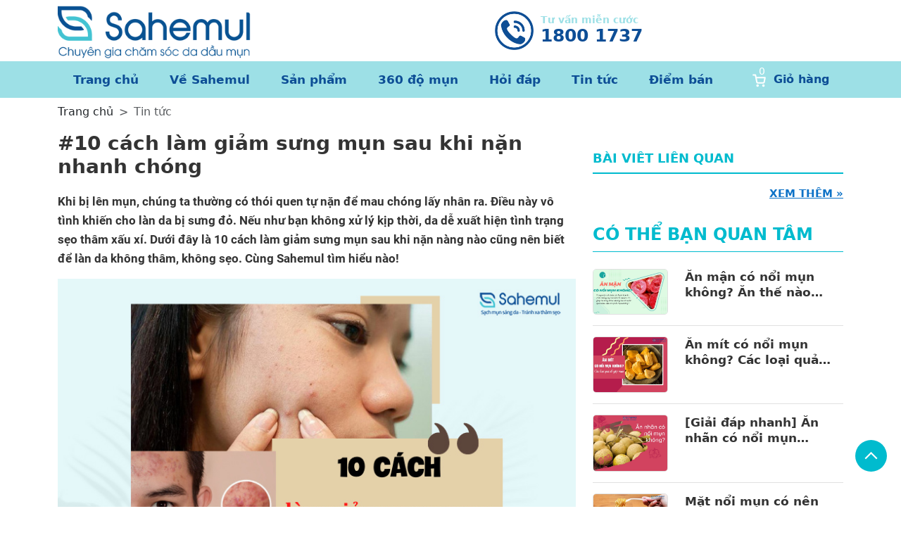

--- FILE ---
content_type: text/html; charset=UTF-8
request_url: https://sahemul.com/cach-lam-giam-sung-mun-sau-khi-nan-5305/
body_size: 21438
content:
<!DOCTYPE html>
<html xmlns="http://www.w3.org/1999/xhtml" lang="vi" xml:lang="vi">

<head>
    <base href="https://sahemul.com">
    <meta charset="UTF-8">
    <meta name="viewport" content="width=device-width, initial-scale=1">
    
    <!-- xóa bỏ thẻ script json-ld -->
    <title>#10 cách làm giảm sưng mụn sau khi nặn nhanh chóng</title>
<meta name="description" content="10 cách làm giảm sưng mụn sau khi nặn nàng nào cũng nên biết để làn da không thâm, không sẹo. #1 - Chườm đá #2 - Nước muối #3 - Nghệ #4 - Mật ong #5...">
<meta name="keywords" content="cách làm giảm sưng mụn sau khi nặn">
<meta property="article:section" content="Mụn trứng cá">
<meta property="article:published_time" content="2022-05-11T08:44:22+07:00">
<link rel="canonical" href="https://sahemul.com/cach-lam-giam-sung-mun-sau-khi-nan-5305/">
<meta name="robots" content="index,follow">
<meta property="og:locale" content="vi_VN">
<meta property="og:type" content="article">
<meta property="og:site_name" content="Sahemul - Sạch mụn sáng da – Tránh xa thâm sẹo">
<meta property="og:title" content="#10 cách làm giảm sưng mụn sau khi nặn nhanh chóng">
<meta property="og:description" content="10 cách làm giảm sưng mụn sau khi nặn nàng nào cũng nên biết để làn da không thâm, không sẹo. #1 - Chườm đá #2 - Nước muối #3 - Nghệ #4 - Mật ong #5...">
<meta property="og:image" content="https://sahemul.com/wp-content/uploads/2022/05/10-cach-lam-giam-sung-mun.jpg">

<meta name="twitter:card" content="summary">
<meta name="twitter:domain" content="Sahemul - Sạch mụn sáng da – Tránh xa thâm sẹo">
<meta name="twitter:title" content="#10 cách làm giảm sưng mụn sau khi nặn nhanh chóng">
<meta name="twitter:description" content="10 cách làm giảm sưng mụn sau khi nặn nàng nào cũng nên biết để làn da không thâm, không sẹo. #1 - Chườm đá #2 - Nước muối #3 - Nghệ #4 - Mật ong #5...">
<meta name="twitter:image" content="https://sahemul.com/wp-content/uploads/2022/05/10-cach-lam-giam-sung-mun.jpg">


        
    <link rel="shortcut icon" href="https://sahemul.com/wp-content/uploads/2024/03/favicon.png" type="image/x-icon">
    <meta http-equiv="X-UA-Compatible" content="IE=edge">

            <link rel="preconnect" href="https://fonts.googleapis.com">
        <link rel="preconnect" href="https://fonts.gstatic.com" crossorigin>

        <link rel="preload" as="style" href="https://sahemul.com/assets/frontend/libs/css/font-Roboto.css?id=7f595a1b7590a415739b02c7c63f9953" onload="this.rel='stylesheet'">
        <noscript>
            <link rel="stylesheet" href="https://sahemul.com/assets/frontend/libs/css/font-Roboto.css?id=7f595a1b7590a415739b02c7c63f9953">
        </noscript>
        
    <link rel="preload" as="style" href="https://sahemul.com/assets/frontend/libs/css/font-awesome.min.css?id=269550530cc127b6aa5a35925a7de6ce" onload="this.onload=null;this.rel='stylesheet'">
    <noscript><link rel="stylesheet" href="https://sahemul.com/assets/frontend/libs/css/font-awesome.min.css?id=269550530cc127b6aa5a35925a7de6ce"></noscript>

    <style>
        :root {
            --font-family: Roboto, sans-serif;
            --color-custom-primary: #00BBCE;
            --color-custom-primary-hover: #0d4e96;
            --color-custom-secondary: #c7ecee;
            --color-custom-secondary-hover: #ff7f2b;
        }

        body{font-family:var(--font-family),sans-serif}.view-pc{display:none!important}.view-mobile{display:block!important}
        @media(min-width:768px){.view-pc{display:block!important}.view-mobile{display:none!important}}
    </style>

    <link rel="stylesheet" href="https://sahemul.com/assets/frontend/libs/css/bootstrap.min.css" crossorigin="anonymous">
    <link rel="stylesheet" href="https://sahemul.com/assets/frontend/css/components.css?id=34726503fac2983da4a3c50955c2bbdb" crossorigin="anonymous">

    <link rel="preload" as="style" href="https://sahemul.com/assets/frontend/libs/css/lightgallery.min.css" onload="this.onload=null;this.rel='stylesheet'" crossorigin="anonymous">
    <link rel="preload" as="style" href="https://sahemul.com/assets/frontend/css/app.css?id=a94d4387b13d7a7894f6e41b822fb201" onload="this.onload=null;this.rel='stylesheet'" crossorigin="anonymous">
    <link rel="preload" as="style" href="https://sahemul.com/assets/frontend/libs/css/slick.min.css" onload="this.onload=null;this.rel='stylesheet'" crossorigin="anonymous">
    <noscript>
        <link rel="stylesheet" href="https://sahemul.com/assets/frontend/libs/css/lightgallery.min.css" crossorigin="anonymous">
        <link rel="stylesheet" href="https://sahemul.com/assets/frontend/css/app.css?id=a94d4387b13d7a7894f6e41b822fb201" crossorigin="anonymous">
        <link rel="stylesheet" href="https://sahemul.com/assets/frontend/libs/css/slick.min.css" crossorigin="anonymous">
    </noscript>

            
            
    <script>
        window.TMP = {
            csrfToken: 'tf6NXmSvhcGshvgcoCqjWDPHrOKpxzJ5tnw9jGVU'
        }
    </script>
    
    <script src="https://sahemul.com/assets/frontend/libs/js/jquery.min.js" crossorigin="anonymous"></script>
    
    
    <script src="https://sahemul.com/assets/frontend/js/app.js?id=77af76e703c1ba140ce81bd0310852d1" crossorigin="anonymous" defer></script>
    <script src="https://sahemul.com/assets/frontend/js/tracking.js?id=0d526c42cfff476cbbabee97220ecdc2" crossorigin="anonymous" defer></script>
    <script src="https://sahemul.com/assets/frontend/js/components.js?id=2005e70d1f595f94af9c83b001be714e" crossorigin="anonymous" defer></script>
    <script src="https://sahemul.com/assets/frontend/js/cart.js?id=cc88a746931a1a49788da5a6c42247d4" crossorigin="anonymous" defer></script>

                
    
    <!-- MePuzz start -->
<script>
  (function (i, s, o, g, r, a, m) {
    i['VitexxAnalyticsObject'] = r; i[r] = i[r] || function () {
      (i[r].q = i[r].q || []).push(arguments);
    }, i[r].l = 1 * new Date(); a = s.createElement(o),
    m = s.getElementsByTagName(o)[0]; a.async = 1; a.src = g;
    m.parentNode.insertBefore(a, m);
  })(window, document, 'script', 'https://static.mepuzz.com/sdk/v2/MePuzzSDK.min.js', 'mePuzz');
  mePuzz('setAppId', 'wvr1ppQ1q5');
  mePuzz('track', 'pageview');
</script>
<!-- MePuzz end -->

<!-- Google Tag Manager -->
<script>(function(w,d,s,l,i){w[l]=w[l]||[];w[l].push({'gtm.start':
new Date().getTime(),event:'gtm.js'});var f=d.getElementsByTagName(s)[0],
j=d.createElement(s),dl=l!='dataLayer'?'&l='+l:'';j.async=true;j.src=
'https://www.googletagmanager.com/gtm.js?id='+i+dl;f.parentNode.insertBefore(j,f);
})(window,document,'script','dataLayer','GTM-P53BJG7');</script>
<!-- End Google Tag Manager -->
<!-- Meta Pixel Code -->
<script>
!function(f,b,e,v,n,t,s)
{if(f.fbq)return;n=f.fbq=function(){n.callMethod?
n.callMethod.apply(n,arguments):n.queue.push(arguments)};
if(!f._fbq)f._fbq=n;n.push=n;n.loaded=!0;n.version='2.0';
n.queue=[];t=b.createElement(e);t.async=!0;
t.src=v;s=b.getElementsByTagName(e)[0];
s.parentNode.insertBefore(t,s)}(window, document,'script',
'https://connect.facebook.net/en_US/fbevents.js');
fbq('init', '775970700703171');
fbq('track', 'PageView');
</script>
<noscript><img height="1" width="1" style="display:none"
src="https://www.facebook.com/tr?id=775970700703171&ev=PageView&noscript=1"
/></noscript>
<!-- End Meta Pixel Code -->

<!-- Schema.org markup for Google+ -->

    
    
    
    

            
    </head>

<body>
    <!-- Google Tag Manager (noscript) -->
<noscript><iframe src="https://www.googletagmanager.com/ns.html?id=GTM-P53BJG7"
height="0" width="0" style="display:none;visibility:hidden"></iframe></noscript>
<!-- End Google Tag Manager (noscript) -->
    
    <meta name="csrf-token" content="tf6NXmSvhcGshvgcoCqjWDPHrOKpxzJ5tnw9jGVU" />

<div class="header">
                                    <div class="container header-head view-all" style="background-color: #ffffff;">
                <div class=" row ">
                                                                                                                                                                                <style>
.list-product-custom {
max-width: 1140px;
}

.list-product-custom .col-md-4 {
padding-left: 18px;
padding-right: 18px;
}

@media(max-width: 768px) {
.list-product-custom .col-md-4 {
    flex: 0 0 auto;
    width: 50%;
}

.list-product-custom .product-item__info--price {
flex-wrap: wrap;
}
}
</style>


                                                                                                                                                                                <div style=""
                                class="col-12 col-md-5  view-mobile ">
                                                                                                                                                                    <div class="image-box ">
            <a href="/" target="">
            <img loading=lazy alt="logo SHM PC 350x100.png"
                 style=width:60% class="img-fluid"
                 src="https://sahemul.com/wp-content/uploads/2024/03/logo SHM PC 350x100.png"
                 width="350"
                 height="100">
        </a>
    </div>

<style>
    .image-component-4987       {
        right: ;
        left: ;
    }

    .image-fixed {
        position: fixed;
        /*bottom: 20%;*/
        z-index: 99;
        /*transition: bottom 0.3s ease-in-out;*/
    }

    @media (max-width: 768px) {
        .image-fixed {
            display: none;
        }
    }
</style>

                                                                                                            </div>
                                                                                                                                                <div style=""
                                class="col-12 col-md-4  view-pc ">
                                                                                                                                                                    <div class="image-box ">
            <a href="/" target="">
            <img loading=lazy alt="logo SHM PC 350x100.png"
                 style=width:77% class="img-fluid"
                 src="https://sahemul.com/wp-content/uploads/2024/03/logo SHM PC 350x100.png"
                 width="350"
                 height="100">
        </a>
    </div>

<style>
    .image-component-4989       {
        right: ;
        left: ;
    }

    .image-fixed {
        position: fixed;
        /*bottom: 20%;*/
        z-index: 99;
        /*transition: bottom 0.3s ease-in-out;*/
    }

    @media (max-width: 768px) {
        .image-fixed {
            display: none;
        }
    }
</style>

                                                                                                            </div>
                                                                                                                                                <div style=""
                                class="col-12 col-md-5  view-pc ">
                                                                                                                                                                    <div class="hot-line d-flex align-items-center justify-content-end my-3">
            <div class="hot-line__img" style="max-width: 55px !important;">
            <img src="https://sahemul.com/wp-content/uploads/2024/03/icon hotline SHM.png" alt="hot line" loading="lazy" class="img-fluid" style="width: 55px; height: 55px;">
        </div>
        <div class="hot-line__content">
            <p class="fw-bold"  style="color: #9de0e6;" >
                Tư vấn miễn cước</p>
            <a href="tel:1800 1737" class="d-block text-dark text-decoration-none">
                <span class="hot-line__content--phone"
                     style="color: #0d4e96;" >1800 1737</span>
                            </a>
        </div>
    </div>

                                                                                                            </div>
                                                                                                                                                <div style=""
                                class="col-12 col-md-2  view-pc ">
                                                                                                                                                                    
                                                                                                            </div>
                                                                                        </div>
            </div>
                                <div class="  view-pc" style="background-color: #9de0e6;">
                <div class="">
                                                                                                                                        <div style=""
                                class="col-12 col-md-12  view-all ">
                                                                                                                                                                    <style>
    .main-menu {
    }

    .main-menu li a,
    .main-menu-mobile li a,
    .main-menu-mobile li span {
        color: #0d4e96;
    }

    #main_menu_4996 .main-menu__content--sub {
        min-width: 100%;
        background-color: #9de0e6;
    }

    .main-menu__content > li.active {
        background-color: #45c5d4;
    }

    .main-menu__content li:hover {
        background-color: #45c5d4;
    }

    #main_menu_4996 > li {
        background-color: #45c5d4;
    }

    #main_menu_4996 > li:hover {
        background-color: #45c5d4;
    }
</style>

    <nav class="main-menu" id="main_menu_4996"
          style="background-color: #9de0e6;" >
        <div class="container">
            <div class="col-12 d-flex justify-content-between">
                <ul class="main-menu__content">
                                                                    <li class=" ">
                            <a href="/" class="text-decoration-none" id="">Trang chủ </a>
                                                    </li>
                                                                    <li class=" ">
                            <a href="/ve-sahemul/" class="text-decoration-none" id="">Về Sahemul </a>
                                                    </li>
                                                                    <li class=" ">
                            <a href="/danh-sach-san-pham/" class="text-decoration-none" id="">Sản phẩm </a>
                                                    </li>
                                                                    <li class=" has-sub-menu  ">
                            <a href="/mun-trung-ca/" class="text-decoration-none" id="">360 độ mụn </a>
                                                                                            <ul class="main-menu__content--sub">
            <li class="">
            
                <a href="/mun-trung-ca/mun-viem/" class="text-decoration-none d-flex align-items-center">
                Mụn viêm
            </a>
                                </li>
            <li class="">
            
                <a href="/tham-mun/" class="text-decoration-none d-flex align-items-center">
                Thâm mụn
            </a>
                                </li>
            <li class="">
            
                <a href="/mun-trung-ca/mun-do/" class="text-decoration-none d-flex align-items-center">
                Mụn đỏ
            </a>
                                </li>
    </ul>
                                                    </li>
                                                                    <li class=" ">
                            <a href="/tu-van/" class="text-decoration-none" id="">Hỏi đáp </a>
                                                    </li>
                                                                    <li class=" ">
                            <a href="/tin-tuc" class="text-decoration-none" id="">Tin tức </a>
                                                    </li>
                                                                    <li class=" ">
                            <a href="/diem-ban/" class="text-decoration-none" id="">Điểm bán </a>
                                                    </li>
                                    </ul>

                <script>
                    window.useCart = {
                        enable:  true ,
                        color: '#0d4e96',
                        background: '#9de0e6'
                    };
                </script>
                                    <div class="wrapper-cart">
                        <div class="cart">
                            <a href="https://sahemul.com/gio-hang" class="cart__icon">
                                <div class="icon-cart">
                                    <svg width="21" height="20" viewBox="0 0 21 20" fill="none"
                                         xmlns="http://www.w3.org/2000/svg">
                                        <path
                                            d="M8.22718 18.3333C8.64558 18.3333 8.98476 17.9958 8.98476 17.5793C8.98476 17.1629 8.64558 16.8254 8.22718 16.8254C7.80878 16.8254 7.4696 17.1629 7.4696 17.5793C7.4696 17.9958 7.80878 18.3333 8.22718 18.3333Z"
                                            fill="white" stroke="white" stroke-width="2" stroke-linecap="round"
                                            stroke-linejoin="round"></path>
                                        <path
                                            d="M16.5604 18.3333C16.9788 18.3333 17.318 17.9958 17.318 17.5793C17.318 17.1629 16.9788 16.8254 16.5604 16.8254C16.142 16.8254 15.8029 17.1629 15.8029 17.5793C15.8029 17.9958 16.142 18.3333 16.5604 18.3333Z"
                                            fill="white" stroke="white" stroke-width="2" stroke-linecap="round"
                                            stroke-linejoin="round"></path>
                                        <path
                                            d="M2.16663 2.5H5.19693L7.22723 12.5956C7.29651 12.9428 7.48625 13.2546 7.76325 13.4765C8.04025 13.6984 8.38685 13.8163 8.74238 13.8095H16.106C16.4616 13.8163 16.8082 13.6984 17.0852 13.4765C17.3622 13.2546 17.5519 12.9428 17.6212 12.5956L18.8333 6.26984H5.95451"
                                            stroke="white" stroke-width="2" stroke-linecap="round"
                                            stroke-linejoin="round">
                                        </path>
                                    </svg>

                                    <span class="cart-total-qty" data-qty="1">
                                        0
                                    </span>
                                </div>

                                <p class="mb-0 fw-bold"
                                   style="color: #0d4e96;">Giỏ
                                    hàng</p>
                            </a>

                            <div class="cart__popup">
                                <div
                                    class="cart__popup--empty text-align-center ">
                                    Giỏ hàng của bạn đang trống
                                </div>
                                <div class="cart__popup--items ">
                                    
                                    <a href="https://sahemul.com/gio-hang"
                                       class="view-cart button-default button-default-hover w-100 btn  d-none "
                                       style="background-color: #9de0e6; color: #0d4e96;">
                                        Xem giỏ hàng
                                    </a>
                                </div>
                            </div>
                        </div>
                    </div>
                

                            </div>
        </div>
    </nav>

    <div class="main-menu-mobile" id="main_menu_mobile_4996">
        <div class="main-menu-mobile__pane">
            <div class="main-menu-mobile__pane--hamburger d-flex">
                <svg width="18" height="14" viewBox="0 0 18 14" fill="none"
                     xmlns="http://www.w3.org/2000/svg">
                    <path d="M1 1H17" stroke="white" stroke-width="2" stroke-linecap="round" stroke-linejoin="round">
                    </path>
                    <path d="M1 7H17" stroke="white" stroke-width="2" stroke-linecap="round" stroke-linejoin="round">
                    </path>
                    <path d="M1 13H17" stroke="white" stroke-width="2" stroke-linecap="round" stroke-linejoin="round">
                    </path>
                </svg>
            </div>

                            <div class="main-menu-mobile__pane--diemban">
                    <svg fill="#000000" version="1.1" id="Capa_1" xmlns="http://www.w3.org/2000/svg"
                         xmlns:xlink="http://www.w3.org/1999/xlink" width="800px" height="800px"
                         viewBox="0 0 395.71 395.71" xml:space="preserve"
                         style="fill: #ffffff;">
                        <g>
                            <path
                                d="M197.849,0C122.131,0,60.531,61.609,60.531,137.329c0,72.887,124.591,243.177,129.896,250.388l4.951,6.738
		c0.579,0.792,1.501,1.255,2.471,1.255c0.985,0,1.901-0.463,2.486-1.255l4.948-6.738c5.308-7.211,129.896-177.501,129.896-250.388
		C335.179,61.609,273.569,0,197.849,0z M197.849,88.138c27.13,0,49.191,22.062,49.191,49.191c0,27.115-22.062,49.191-49.191,49.191
		c-27.114,0-49.191-22.076-49.191-49.191C148.658,110.2,170.734,88.138,197.849,88.138z"/>
                        </g>
                    </svg>

                    <a href="/diem-ban" class="text-decoration-none"
                       style="color: #ffffff; font-weight: 700;">Điểm
                        bán</a>
                </div>
            
                            <div class="wrapper-cart">
                    <div class="cart">
                        <a href="https://sahemul.com/gio-hang" class="cart__icon">
                            <div class="icon-cart">
                                <svg width="21" height="20" viewBox="0 0 21 20" fill="none"
                                     xmlns="http://www.w3.org/2000/svg">
                                    <path
                                        d="M8.22718 18.3333C8.64558 18.3333 8.98476 17.9958 8.98476 17.5793C8.98476 17.1629 8.64558 16.8254 8.22718 16.8254C7.80878 16.8254 7.4696 17.1629 7.4696 17.5793C7.4696 17.9958 7.80878 18.3333 8.22718 18.3333Z"
                                        fill="white" stroke="white" stroke-width="2" stroke-linecap="round"
                                        stroke-linejoin="round"></path>
                                    <path
                                        d="M16.5604 18.3333C16.9788 18.3333 17.318 17.9958 17.318 17.5793C17.318 17.1629 16.9788 16.8254 16.5604 16.8254C16.142 16.8254 15.8029 17.1629 15.8029 17.5793C15.8029 17.9958 16.142 18.3333 16.5604 18.3333Z"
                                        fill="white" stroke="white" stroke-width="2" stroke-linecap="round"
                                        stroke-linejoin="round"></path>
                                    <path
                                        d="M2.16663 2.5H5.19693L7.22723 12.5956C7.29651 12.9428 7.48625 13.2546 7.76325 13.4765C8.04025 13.6984 8.38685 13.8163 8.74238 13.8095H16.106C16.4616 13.8163 16.8082 13.6984 17.0852 13.4765C17.3622 13.2546 17.5519 12.9428 17.6212 12.5956L18.8333 6.26984H5.95451"
                                        stroke="white" stroke-width="2" stroke-linecap="round"
                                        stroke-linejoin="round">
                                    </path>
                                </svg>

                                <span class="cart-total-qty" data-qty="1">
                                    0
                                </span>
                            </div>

                            
                        </a>
                    </div>
                </div>
                    </div>

        <div class="main-menu-mobile__drawer" style="background-color: #9de0e6;">

            <div class="main-menu-mobile__drawer--logo"
                 >
                
                                    <img loading="lazy" alt="logo" class="img-fluid"
                        src="https://sahemul.com/wp-content/uploads/2024/02/logo-sahemun.png"
                        width="294"
                        height="100">
                                

                <span class="main-menu-mobile__drawer--logo__close">
                    <svg width="14" height="14" viewBox="0 0 14 14" fill="none"
                         xmlns="http://www.w3.org/2000/svg">
                        <path fill-rule="evenodd" clip-rule="evenodd"
                              d="M13.7071 1.70711C14.0976 1.31658 14.0976 0.683417 13.7071 0.292893C13.3166 -0.0976311 12.6834 -0.0976311 12.2929 0.292893L7 5.58579L1.70711 0.292893C1.31658 -0.0976311 0.683417 -0.0976311 0.292893 0.292893C-0.0976311 0.683417 -0.0976311 1.31658 0.292893 1.70711L5.58579 7L0.292893 12.2929C-0.0976311 12.6834 -0.0976311 13.3166 0.292893 13.7071C0.683417 14.0976 1.31658 14.0976 1.70711 13.7071L7 8.41421L12.2929 13.7071C12.6834 14.0976 13.3166 14.0976 13.7071 13.7071C14.0976 13.3166 14.0976 12.6834 13.7071 12.2929L8.41421 7L13.7071 1.70711Z"
                              fill="black"></path>
                    </svg>
                </span>
            </div>

            <div class="main-menu-mobile__drawer--menu">
                <ul class="main-menu-mobile__drawer--menu__content">
                                                                    <li class=" ">
                           
                                                                                        <a href="/" id=""
                                   class="text-decoration-none ">
                                    <span>Trang chủ</span>
                                                                    </a>
                            
                                                    </li>
                                                                    <li class=" ">
                           
                                                                                        <a href="/ve-sahemul/" id=""
                                   class="text-decoration-none ">
                                    <span>Về Sahemul</span>
                                                                    </a>
                            
                                                    </li>
                                                                    <li class=" ">
                           
                                                                                        <a href="/danh-sach-san-pham/" id=""
                                   class="text-decoration-none ">
                                    <span>Sản phẩm</span>
                                                                    </a>
                            
                                                    </li>
                                                                    <li class=" has-sub-menu  ">
                           
                                                                                        <span class="text-decoration-none d-flex justify-content-between align-items-center">
                                    <span><a href="/mun-trung-ca/">360 độ mụn</a></span>
                                    <span class="expand-sub">▼</span>
                                </span>
                            
                                                                                            <ul class="main-menu-mobile__drawer--menu__content--sub">
            <li class=" ">
            <div class="d-flex justify-content-between">
                                    <a href="/mun-trung-ca/mun-viem/"
                       class="text-decoration-none">
                        Mụn viêm
                    </a>
                            </div>
                    </li>
            <li class=" ">
            <div class="d-flex justify-content-between">
                                    <a href="/tham-mun/"
                       class="text-decoration-none">
                        Thâm mụn
                    </a>
                            </div>
                    </li>
            <li class=" ">
            <div class="d-flex justify-content-between">
                                    <a href="/mun-trung-ca/mun-do/"
                       class="text-decoration-none">
                        Mụn đỏ
                    </a>
                            </div>
                    </li>
    </ul>
                                                    </li>
                                                                    <li class=" ">
                           
                                                                                        <a href="/tu-van/" id=""
                                   class="text-decoration-none ">
                                    <span>Hỏi đáp</span>
                                                                    </a>
                            
                                                    </li>
                                                                    <li class=" ">
                           
                                                                                        <a href="/tin-tuc" id=""
                                   class="text-decoration-none ">
                                    <span>Tin tức</span>
                                                                    </a>
                            
                                                    </li>
                                                                    <li class=" ">
                           
                                                                                        <a href="/diem-ban/" id=""
                                   class="text-decoration-none ">
                                    <span>Điểm bán</span>
                                                                    </a>
                            
                                                    </li>
                                    </ul>
            </div>
        </div>
    </div>


                                                                                                            </div>
                                                                                        </div>
            </div>
                                <div class=" container pane-mobile view-mobile" style="background-color: #c5ecee;">
                <div class="">
                                                                                                                                        <div style=""
                                class="col-12 col-md-1  view-mobile ">
                                                                                                                                                                    <style>
    .main-menu {
    }

    .main-menu li a,
    .main-menu-mobile li a,
    .main-menu-mobile li span {
        color: #0d4e96;
    }

    #main_menu_4999 .main-menu__content--sub {
        min-width: 100%;
        background-color: #9de0e6;
    }

    .main-menu__content > li.active {
        background-color: #45c5d4;
    }

    .main-menu__content li:hover {
        background-color: #45c5d4;
    }

    #main_menu_4999 > li {
        background-color: #45c5d4;
    }

    #main_menu_4999 > li:hover {
        background-color: #45c5d4;
    }
</style>

    <nav class="main-menu" id="main_menu_4999"
          style="background-color: #9de0e6;" >
        <div class="container">
            <div class="col-12 d-flex justify-content-between">
                <ul class="main-menu__content">
                                                                    <li class=" ">
                            <a href="/" class="text-decoration-none" id="">Trang chủ </a>
                                                    </li>
                                                                    <li class=" ">
                            <a href="/ve-sahemul/" class="text-decoration-none" id="">Về Sahemul </a>
                                                    </li>
                                                                    <li class=" ">
                            <a href="/danh-sach-san-pham/" class="text-decoration-none" id="">Sản phẩm </a>
                                                    </li>
                                                                    <li class=" has-sub-menu  ">
                            <a href="/mun-trung-ca/" class="text-decoration-none" id="">360 độ mụn </a>
                                                                                            <ul class="main-menu__content--sub">
            <li class="">
            
                <a href="/mun-trung-ca/mun-viem/" class="text-decoration-none d-flex align-items-center">
                Mụn viêm
            </a>
                                </li>
            <li class="">
            
                <a href="/tham-mun/" class="text-decoration-none d-flex align-items-center">
                Thâm mụn
            </a>
                                </li>
            <li class="">
            
                <a href="/mun-trung-ca/mun-do/" class="text-decoration-none d-flex align-items-center">
                Mụn đỏ
            </a>
                                </li>
    </ul>
                                                    </li>
                                                                    <li class=" ">
                            <a href="/tu-van/" class="text-decoration-none" id="">Hỏi đáp </a>
                                                    </li>
                                                                    <li class=" ">
                            <a href="/tin-tuc" class="text-decoration-none" id="">Tin tức </a>
                                                    </li>
                                                                    <li class=" ">
                            <a href="/diem-ban/" class="text-decoration-none" id="">Điểm bán </a>
                                                    </li>
                                    </ul>

                <script>
                    window.useCart = {
                        enable:  true ,
                        color: '#0d4e96',
                        background: '#9de0e6'
                    };
                </script>
                                    <div class="wrapper-cart">
                        <div class="cart">
                            <a href="https://sahemul.com/gio-hang" class="cart__icon">
                                <div class="icon-cart">
                                    <svg width="21" height="20" viewBox="0 0 21 20" fill="none"
                                         xmlns="http://www.w3.org/2000/svg">
                                        <path
                                            d="M8.22718 18.3333C8.64558 18.3333 8.98476 17.9958 8.98476 17.5793C8.98476 17.1629 8.64558 16.8254 8.22718 16.8254C7.80878 16.8254 7.4696 17.1629 7.4696 17.5793C7.4696 17.9958 7.80878 18.3333 8.22718 18.3333Z"
                                            fill="white" stroke="white" stroke-width="2" stroke-linecap="round"
                                            stroke-linejoin="round"></path>
                                        <path
                                            d="M16.5604 18.3333C16.9788 18.3333 17.318 17.9958 17.318 17.5793C17.318 17.1629 16.9788 16.8254 16.5604 16.8254C16.142 16.8254 15.8029 17.1629 15.8029 17.5793C15.8029 17.9958 16.142 18.3333 16.5604 18.3333Z"
                                            fill="white" stroke="white" stroke-width="2" stroke-linecap="round"
                                            stroke-linejoin="round"></path>
                                        <path
                                            d="M2.16663 2.5H5.19693L7.22723 12.5956C7.29651 12.9428 7.48625 13.2546 7.76325 13.4765C8.04025 13.6984 8.38685 13.8163 8.74238 13.8095H16.106C16.4616 13.8163 16.8082 13.6984 17.0852 13.4765C17.3622 13.2546 17.5519 12.9428 17.6212 12.5956L18.8333 6.26984H5.95451"
                                            stroke="white" stroke-width="2" stroke-linecap="round"
                                            stroke-linejoin="round">
                                        </path>
                                    </svg>

                                    <span class="cart-total-qty" data-qty="1">
                                        0
                                    </span>
                                </div>

                                <p class="mb-0 fw-bold"
                                   style="color: #0d4e96;">Giỏ
                                    hàng</p>
                            </a>

                            <div class="cart__popup">
                                <div
                                    class="cart__popup--empty text-align-center ">
                                    Giỏ hàng của bạn đang trống
                                </div>
                                <div class="cart__popup--items ">
                                    
                                    <a href="https://sahemul.com/gio-hang"
                                       class="view-cart button-default button-default-hover w-100 btn  d-none "
                                       style="background-color: #9de0e6; color: #0d4e96;">
                                        Xem giỏ hàng
                                    </a>
                                </div>
                            </div>
                        </div>
                    </div>
                

                            </div>
        </div>
    </nav>

    <div class="main-menu-mobile" id="main_menu_mobile_4999">
        <div class="main-menu-mobile__pane">
            <div class="main-menu-mobile__pane--hamburger d-flex">
                <svg width="18" height="14" viewBox="0 0 18 14" fill="none"
                     xmlns="http://www.w3.org/2000/svg">
                    <path d="M1 1H17" stroke="white" stroke-width="2" stroke-linecap="round" stroke-linejoin="round">
                    </path>
                    <path d="M1 7H17" stroke="white" stroke-width="2" stroke-linecap="round" stroke-linejoin="round">
                    </path>
                    <path d="M1 13H17" stroke="white" stroke-width="2" stroke-linecap="round" stroke-linejoin="round">
                    </path>
                </svg>
            </div>

                            <div class="main-menu-mobile__pane--diemban">
                    <svg fill="#000000" version="1.1" id="Capa_1" xmlns="http://www.w3.org/2000/svg"
                         xmlns:xlink="http://www.w3.org/1999/xlink" width="800px" height="800px"
                         viewBox="0 0 395.71 395.71" xml:space="preserve"
                         style="fill: #ffffff;">
                        <g>
                            <path
                                d="M197.849,0C122.131,0,60.531,61.609,60.531,137.329c0,72.887,124.591,243.177,129.896,250.388l4.951,6.738
		c0.579,0.792,1.501,1.255,2.471,1.255c0.985,0,1.901-0.463,2.486-1.255l4.948-6.738c5.308-7.211,129.896-177.501,129.896-250.388
		C335.179,61.609,273.569,0,197.849,0z M197.849,88.138c27.13,0,49.191,22.062,49.191,49.191c0,27.115-22.062,49.191-49.191,49.191
		c-27.114,0-49.191-22.076-49.191-49.191C148.658,110.2,170.734,88.138,197.849,88.138z"/>
                        </g>
                    </svg>

                    <a href="/diem-ban" class="text-decoration-none"
                       style="color: #ffffff; font-weight: 700;">Điểm
                        bán</a>
                </div>
            
                            <div class="wrapper-cart">
                    <div class="cart">
                        <a href="https://sahemul.com/gio-hang" class="cart__icon">
                            <div class="icon-cart">
                                <svg width="21" height="20" viewBox="0 0 21 20" fill="none"
                                     xmlns="http://www.w3.org/2000/svg">
                                    <path
                                        d="M8.22718 18.3333C8.64558 18.3333 8.98476 17.9958 8.98476 17.5793C8.98476 17.1629 8.64558 16.8254 8.22718 16.8254C7.80878 16.8254 7.4696 17.1629 7.4696 17.5793C7.4696 17.9958 7.80878 18.3333 8.22718 18.3333Z"
                                        fill="white" stroke="white" stroke-width="2" stroke-linecap="round"
                                        stroke-linejoin="round"></path>
                                    <path
                                        d="M16.5604 18.3333C16.9788 18.3333 17.318 17.9958 17.318 17.5793C17.318 17.1629 16.9788 16.8254 16.5604 16.8254C16.142 16.8254 15.8029 17.1629 15.8029 17.5793C15.8029 17.9958 16.142 18.3333 16.5604 18.3333Z"
                                        fill="white" stroke="white" stroke-width="2" stroke-linecap="round"
                                        stroke-linejoin="round"></path>
                                    <path
                                        d="M2.16663 2.5H5.19693L7.22723 12.5956C7.29651 12.9428 7.48625 13.2546 7.76325 13.4765C8.04025 13.6984 8.38685 13.8163 8.74238 13.8095H16.106C16.4616 13.8163 16.8082 13.6984 17.0852 13.4765C17.3622 13.2546 17.5519 12.9428 17.6212 12.5956L18.8333 6.26984H5.95451"
                                        stroke="white" stroke-width="2" stroke-linecap="round"
                                        stroke-linejoin="round">
                                    </path>
                                </svg>

                                <span class="cart-total-qty" data-qty="1">
                                    0
                                </span>
                            </div>

                            
                        </a>
                    </div>
                </div>
                    </div>

        <div class="main-menu-mobile__drawer" style="background-color: #9de0e6;">

            <div class="main-menu-mobile__drawer--logo"
                 >
                
                                    <img loading="lazy" alt="logo" class="img-fluid"
                        src="https://sahemul.com/wp-content/uploads/2024/02/logo-sahemun.png"
                        width="294"
                        height="100">
                                

                <span class="main-menu-mobile__drawer--logo__close">
                    <svg width="14" height="14" viewBox="0 0 14 14" fill="none"
                         xmlns="http://www.w3.org/2000/svg">
                        <path fill-rule="evenodd" clip-rule="evenodd"
                              d="M13.7071 1.70711C14.0976 1.31658 14.0976 0.683417 13.7071 0.292893C13.3166 -0.0976311 12.6834 -0.0976311 12.2929 0.292893L7 5.58579L1.70711 0.292893C1.31658 -0.0976311 0.683417 -0.0976311 0.292893 0.292893C-0.0976311 0.683417 -0.0976311 1.31658 0.292893 1.70711L5.58579 7L0.292893 12.2929C-0.0976311 12.6834 -0.0976311 13.3166 0.292893 13.7071C0.683417 14.0976 1.31658 14.0976 1.70711 13.7071L7 8.41421L12.2929 13.7071C12.6834 14.0976 13.3166 14.0976 13.7071 13.7071C14.0976 13.3166 14.0976 12.6834 13.7071 12.2929L8.41421 7L13.7071 1.70711Z"
                              fill="black"></path>
                    </svg>
                </span>
            </div>

            <div class="main-menu-mobile__drawer--menu">
                <ul class="main-menu-mobile__drawer--menu__content">
                                                                    <li class=" ">
                           
                                                                                        <a href="/" id=""
                                   class="text-decoration-none ">
                                    <span>Trang chủ</span>
                                                                    </a>
                            
                                                    </li>
                                                                    <li class=" ">
                           
                                                                                        <a href="/ve-sahemul/" id=""
                                   class="text-decoration-none ">
                                    <span>Về Sahemul</span>
                                                                    </a>
                            
                                                    </li>
                                                                    <li class=" ">
                           
                                                                                        <a href="/danh-sach-san-pham/" id=""
                                   class="text-decoration-none ">
                                    <span>Sản phẩm</span>
                                                                    </a>
                            
                                                    </li>
                                                                    <li class=" has-sub-menu  ">
                           
                                                                                        <span class="text-decoration-none d-flex justify-content-between align-items-center">
                                    <span><a href="/mun-trung-ca/">360 độ mụn</a></span>
                                    <span class="expand-sub">▼</span>
                                </span>
                            
                                                                                            <ul class="main-menu-mobile__drawer--menu__content--sub">
            <li class=" ">
            <div class="d-flex justify-content-between">
                                    <a href="/mun-trung-ca/mun-viem/"
                       class="text-decoration-none">
                        Mụn viêm
                    </a>
                            </div>
                    </li>
            <li class=" ">
            <div class="d-flex justify-content-between">
                                    <a href="/tham-mun/"
                       class="text-decoration-none">
                        Thâm mụn
                    </a>
                            </div>
                    </li>
            <li class=" ">
            <div class="d-flex justify-content-between">
                                    <a href="/mun-trung-ca/mun-do/"
                       class="text-decoration-none">
                        Mụn đỏ
                    </a>
                            </div>
                    </li>
    </ul>
                                                    </li>
                                                                    <li class=" ">
                           
                                                                                        <a href="/tu-van/" id=""
                                   class="text-decoration-none ">
                                    <span>Hỏi đáp</span>
                                                                    </a>
                            
                                                    </li>
                                                                    <li class=" ">
                           
                                                                                        <a href="/tin-tuc" id=""
                                   class="text-decoration-none ">
                                    <span>Tin tức</span>
                                                                    </a>
                            
                                                    </li>
                                                                    <li class=" ">
                           
                                                                                        <a href="/diem-ban/" id=""
                                   class="text-decoration-none ">
                                    <span>Điểm bán</span>
                                                                    </a>
                            
                                                    </li>
                                    </ul>
            </div>
        </div>
    </div>


                                                                                                            </div>
                                                                                        </div>
            </div>
            </div>

    

    <div class="main-content ">
                    <div class="container">
                <nav style="--bs-breadcrumb-divider: '>';" aria-label="breadcrumb" class="my-2">
                    <ol class="breadcrumb">
                        <li class="breadcrumb-item"><a href="/" class="text-decoration-none text-dark">Trang
                                chủ</a></li>
                        <li class="breadcrumb-item active" aria-current="page">Tin tức</li>
                    </ol>
                </nav>
            </div>
                <input type="hidden" value="1" name="sp_left">
        <input type="hidden" value="1" name="sp_right">
        
    
    
                    <div class="main-content-wrapper">
                                                                <div class="col-12">
                                                                    <div class="container  view-all"
                            style="background-color: #ffffff;">
                                                            <div class="row">
                            
                                                        
                                                                                                                                                                                
                                        <div style=""
                                            class="col-12 col-md-8  view-all ">
                                                                                                                                                                                                    <main>
    <div class="post-detail">
        <div class="post-detail__title">
            <h1>#10 cách làm giảm sưng mụn sau khi nặn nhanh chóng</h1>
        </div>
        <div class="d-flex post-expert align-items-center">
                    </div>
        
        
        <div class="post-detail__body">
            <p><strong>Khi bị lên mụn, chúng ta thường có thói quen tự nặn để mau chóng lấy nhân ra. Điều này vô tình khiến cho làn da bị sưng đỏ. Nếu như bạn không xử lý kịp thời, da dễ xuất hiện tình trạng sẹo thâm xấu xí. Dưới đây là 10 cách làm giảm sưng mụn sau khi nặn nàng nào cũng nên biết để làn da không thâm, không sẹo. Cùng Sahemul tìm hiểu nào!</strong></p>
<p><img title="#10 cách làm giảm sưng mụn sau khi nặn nhanh chóng 1" class="aligncenter size-full wp-image-5451" src="https://sahemul.com/wp-content/uploads/2022/05/10-cach-lam-giam-sung-mun.jpg" alt="#10 cách làm giảm sưng mụn sau khi nặn nhanh chóng 1" width="750" height="500" srcset="" sizes="(max-width: 750px) 100vw, 750px" /></p>
<div id="toc_container" class="no_bullets"><p class="toc_title">Mục lục</p><ul class="toc_list"><li><a href="#nguyen-nhan"><span class="toc_number toc_depth_1">1.</span> Nguyên nhân da bị sưng đau sau nặn mụn</a></li><li><a href="#cach"><span class="toc_number toc_depth_1">2.</span> Cách làm giảm sưng mụn sau khi nặn</a><ul><li><a href="#chuom"><span class="toc_number toc_depth_2">2.1.</span> Chườm đá lạnh</a></li><li><a href="#chuom-2"><span class="toc_number toc_depth_2">2.2.</span> Chườm túi trà</a></li><li><a href="#nuoc"><span class="toc_number toc_depth_2">2.3.</span> Nước muối/Nước muối sinh lý</a></li><li><a href="#tinh"><span class="toc_number toc_depth_2">2.4.</span> Tinh bột nghệ</a></li><li><a href="#mat"><span class="toc_number toc_depth_2">2.5.</span> Mật ong</a></li><li><a href="#nha"><span class="toc_number toc_depth_2">2.6.</span> Nha đam</a></li><li><a href="#Du"><span class="toc_number toc_depth_2">2.7.</span> Đu đủ</a></li><li><a href="#ca"><span class="toc_number toc_depth_2">2.8.</span> Cà chua</a></li><li><a href="#dua"><span class="toc_number toc_depth_2">2.9.</span> Dưa leo</a></li><li><a href="#dua-2"><span class="toc_number toc_depth_2">2.10.</span> Dưa hấu</a></li></ul></li><li><a href="#loai"><span class="toc_number toc_depth_1">3.</span> Loại bỏ mụn cùng tình trạng sưng đỏ với Sahemul</a></li></ul></div>

<h2><span id="nguyen-nhan">Nguyên nhân da bị sưng đau sau nặn mụn</span></h2>
<p>Mặc dù nặn mụn là cách làm nhanh nhất để chúng ta loại bỏ chúng nhưng việc làm này chỉ mang tính tạm thời và có thể gây hại đến làn da. Thông thường, khi nặn mụn chúng ta dùng tay hoặc dụng cụ lấy mụn tác động một lực để đẩy nhân mụn ra ngoài. Điều này có thể chỉ khiến nhân mụn lấy ra được một phần nhưng lại khiến cho da bị tổn thương nghiêm trọng.</p>
<p>Sau đây là một vài nguyên nhân làm cho da của chúng ta bị sưng đỏ sau khi nặn mụn:</p>
<ul>
<li><strong>Do quá trình nặn mụn không đúng cách:</strong> Thông thường chúng ta hay có thói quen dùng tay hay dùng que để ép một lực mạnh lấy nhân mụn ra ngoài, điều đó làm cho da bị sưng đỏ, đau rát, trầy xước và chảy máu.</li>
<li><strong>Không vệ sinh sạch sẽ tay và dụng cụ nặn mụn trước khi nặn:</strong> Việc này làm cho vi khuẩn dễ tấn công vào vùng da mới vừa nặn mụn đang bị tổn thương khiến da bị sưng tấy, viêm nhiễm. Vì vậy, trước khi nặn chúng ta cần phải vệ sinh sạch sẽ tay và dụng cụ lấy nhân mụn.</li>
<li><strong>Nặn mụn không đúng lúc:</strong> Đôi lúc vì muốn mau chóng làm biến mất nhân mụn “xấu xí” ấy ra khỏi da nên chúng đã nóng vội nặn mụn không đúng lúc. Điều này khiến bạn không những không lấy hết được nhân mụn mà còn làm da đau nhức, sưng đỏ.</li>
</ul>
<p>Đọc thêm: <a href="https://sahemul.com/questions/nan-mun-co-nen-nan-het-mau/">Nặn mụn có nên nặn hết máu?</a></p>
<h2><span id="cach">Cách làm giảm sưng mụn sau khi nặn</span></h2>
<p>Để có thể giúp da giảm sưng đỏ sau khi nặn mụn, chúng ta có thể thử áp dụng một trong các cách dưới đây:</p>
<h3><span id="chuom">Chườm đá lạnh</span></h3>
<p>Đá lạnh là một thứ mà ai cũng dễ dàng tìm thấy ngay tại nhà. Ngay sau khi nặn mụn, việc chườm đá có thể giúp da giảm sưng nhanh chóng. Bên cạnh đó chườm đá lạnh còn có khả năng ngăn chặn bụi bẩn từ môi trường bên ngoài ảnh hưởng lên khu vực da sau khi nặn mụn, giúp quá trình phục hồi diễn ra nhanh hơn.</p>
<p>Tuy nhiên, có một điều đặc biệt bạn cần phải lưu ý đó là chúng ta phải chọn đá lạnh được làm sạch kỹ lưỡng và không được sử dụng các loại đá lạnh để chung với thực phẩm trong ngăn tủ lạnh.</p>
<figure id="attachment_5453" aria-describedby="caption-attachment-5453" style="width: 750px" class="wp-caption aligncenter"><img title="Chườm đá lạnh 1" class="size-full wp-image-5453" src="https://sahemul.com/wp-content/uploads/2022/05/chuom-da-giam-sung-mun.jpg" alt="Chườm đá lạnh 1" width="750" height="752" srcset="" sizes="(max-width: 750px) 100vw, 750px" /><figcaption id="caption-attachment-5453" class="wp-caption-text">Chườm đá là một trong những cách làm giảm sưng mụn sau khi nặn nhanh chóng</figcaption></figure>
<h3><span id="chuom-2">Chườm túi trà</span></h3>
<p>Có thể bạn chưa biết, trong trà chứa hoạt chất có tác dụng giảm thiểu các vấn đề về da sau khi nặn mụn. Phương pháp này thực hiện vô cùng đơn giản với nguyên liệu dễ tìm và không mất quá nhiều thời gian và công sức.</p>
<figure id="attachment_5452" aria-describedby="caption-attachment-5452" style="width: 750px" class="wp-caption aligncenter"><img title="Chườm túi trà 1" class="size-full wp-image-5452" src="https://sahemul.com/wp-content/uploads/2022/05/chuom-am-sau-khi-nan-mun.jpg" alt="Chườm túi trà 1" width="750" height="752" srcset="" sizes="(max-width: 750px) 100vw, 750px" /><figcaption id="caption-attachment-5452" class="wp-caption-text">Trong trà có các hoạt chất giúp giảm thiểu các vấn đề về da sau khi nặn mụn</figcaption></figure>
<h3><span id="nuoc">Nước muối/Nước muối sinh lý</span></h3>
<p>Muối là nguyên liệu được rất nhiều chị em sử dụng để làm dịu vết sưng. Vì muối có tính sát khuẩn, giảm viêm và chống sưng giúp các vết thương trên da phục hồi nhanh chóng. Ngoài hiệu quả giảm sưng, muối còn có công dụng giúp làm mờ vết thâm cũng như ngăn ngừa tình trạng sẹo thâm do mụn.</p>
<figure id="attachment_5460" aria-describedby="caption-attachment-5460" style="width: 750px" class="wp-caption aligncenter"><img title="Nước muối/Nước muối sinh lý 1" class="size-full wp-image-5460" src="https://sahemul.com/wp-content/uploads/2022/05/nuoc-muoi-giam-sung-mun.jpg" alt="Nước muối/Nước muối sinh lý 1" width="750" height="752" srcset="" sizes="(max-width: 750px) 100vw, 750px" /><figcaption id="caption-attachment-5460" class="wp-caption-text">Nước muối giúp kháng khuẩn, giảm viêm và dịu làn da mụn sau khi nặn</figcaption></figure>
<p>Đọc thêm: <a href="https://sahemul.com/moi-nan-mun-khong-nen-an-gi-5771/">Vừa năn mụn xong nên kiêng ăn gì?</a></p>
<h3><span id="tinh">Tinh bột nghệ</span></h3>
<p>Tinh bột nghệ luôn được đánh giá cao trong việc kháng viêm, kháng khuẩn, đặc biệt là làm dịu da, cải thiện các tình trạng da sau khi nặn mụn. Ngoài ra, nó còn có công dụng làm mờ thâm do mụn gây ra vô cùng hiệu quả. Bây giờ chúng ta cùng tìm hiểu các bước thực hiện nhé!</p>
<figure id="attachment_5461" aria-describedby="caption-attachment-5461" style="width: 750px" class="wp-caption aligncenter"><img title="Tinh bột nghệ 1" class="size-full wp-image-5461" src="https://sahemul.com/wp-content/uploads/2022/05/tinh-bot-nghe-giam-sung-mun.jpg" alt="Tinh bột nghệ 1" width="750" height="752" srcset="" sizes="(max-width: 750px) 100vw, 750px" /><figcaption id="caption-attachment-5461" class="wp-caption-text">Hợp chất curcumin trong tinh bột nghệ rất có lợi cho những làn da bị mụn</figcaption></figure>
<h3><span id="mat">Mật ong</span></h3>
<p>Mật ong cũng là một nguyên liệu làm đẹp được yêu thích giống tinh bột nghệ với công dụng sát trùng, khử khuẩn giúp tình trạng da sau nặn mụn được thuyên giảm. Bên cạnh đó, mật ong còn cung cấp cho da một hàm lượng collagen nhất định giúp vết thương do mụn mau lành và thu nhỏ lỗ chân lông. Ngoài ra, mật ong còn chứa hàm lượng chất oxy hóa giúp da trở nên mịn màng và ngăn ngừa mụn quay trở lại.</p>
<figure id="attachment_5458" aria-describedby="caption-attachment-5458" style="width: 750px" class="wp-caption aligncenter"><img title="Mật ong 1" class="size-full wp-image-5458" src="https://sahemul.com/wp-content/uploads/2022/05/mat-ong-lam-diu-da.jpg" alt="Mật ong 1" width="750" height="752" srcset="" sizes="(max-width: 750px) 100vw, 750px" /><figcaption id="caption-attachment-5458" class="wp-caption-text">Mật ong không chỉ là cách làm giảm sưng mụn sau khi nặn mà còn giúp giảm thâm, sẹo trên da</figcaption></figure>
<h3><span id="nha">Nha đam</span></h3>
<p>Nha đam cũng là một nguyên liệu quen thuộc trong việc làm dịu da, giúp các vết thương phục hồi nhanh chóng. Không chỉ vậy, nha đam còn có thể giúp loại bỏ vi khuẩn trên bề mặt da để tránh làm cho da bị nhiễm trùng, nhiễm khuẩn. Ngoài ra, nha đam còn làm mờ sẹo thâm giúp da sáng đều màu, ngăn ngừa mụn và săn chắc hơn.</p>
<figure id="attachment_5459" aria-describedby="caption-attachment-5459" style="width: 750px" class="wp-caption aligncenter"><img title="Nha đam 1" class="size-full wp-image-5459" src="https://sahemul.com/wp-content/uploads/2022/05/nha-dam-tri-sung-mun.jpg" alt="Nha đam 1" width="750" height="752" srcset="" sizes="(max-width: 750px) 100vw, 750px" /><figcaption id="caption-attachment-5459" class="wp-caption-text">Không thể bỏ qua nha đam khi nhắc đến những cách làm giảm sưng mụn sau khi nặn</figcaption></figure>
<h3><span id="Du">Đu đủ</span></h3>
<p>Đắp mặt nạ đu đủ cũng là cách giảm sưng mụn sau khi nặn hiệu quả. Đu đủ chín rất dồi dào chất dinh dưỡng như vitamin A, vitamin C, BHA, Flavonoid, Papain,… Những dưỡng chất này góp phần làm dịu làn da, đồng thời dưỡng ẩm, làm sáng và cải thiện vết thâm. Bạn có thể dùng riêng đu đủ hoặc kết hợp với sữa tươi không đường, mật ong, chuối,… để tạo thành mặt nạ.</p>
<figure id="attachment_5456" aria-describedby="caption-attachment-5456" style="width: 750px" class="wp-caption aligncenter"><img title="Đu đủ 1" class="size-full wp-image-5456" src="https://sahemul.com/wp-content/uploads/2022/05/du-du-ngua-seo-tham.jpg" alt="Đu đủ 1" width="750" height="752" srcset="" sizes="(max-width: 750px) 100vw, 750px" /><figcaption id="caption-attachment-5456" class="wp-caption-text">Sử dụng đu đủ chín để làm dịu làn da sau khi nặn mụn, tại sao không?</figcaption></figure>
<h3><span id="ca">Cà chua</span></h3>
<p>Cà chua là nguyên liệu vô cùng phổ biến trong cuộc sống hằng ngày. Bên cạnh xuất hiện trong các bữa ăn của gia đình thì cà chua cũng được đánh giá cao trong việc làm giảm thiểu kích ứng da, giảm các vết sưng đỏ trên da do nặn mụn sai cách. Mang đến hiệu quả này vì bên trong cà chua có chứa rất nhiều dưỡng chất như vitamin A, vitamin C không chỉ làm sáng da mà còn làm giảm sưng một cách hiệu quả.</p>
<figure id="attachment_5457" aria-describedby="caption-attachment-5457" style="width: 750px" class="wp-caption aligncenter"><img title="Cà chua 1" class="size-full wp-image-5457" src="https://sahemul.com/wp-content/uploads/2022/05/giam-sung-mun-bang-ca-chua.jpg" alt="Cà chua 1" width="750" height="752" srcset="" sizes="(max-width: 750px) 100vw, 750px" /><figcaption id="caption-attachment-5457" class="wp-caption-text">Mặt nạ cà chua rất thích hợp với làn da nhạy cảm sau khi nặn mụn</figcaption></figure>
<h3><span id="dua">Dưa leo</span></h3>
<p>Cũng giống với cà chua, dưa leo là một nguyên liệu rất quen thuộc với chúng ta. Chúng có các tác dụng tương tự là làm dịu da và giảm sưng đối với các vùng da đang bị kích ứng. Để tiến hành phục hồi và làm dịu da với dưa leo, bạn thực hiện theo hướng dẫn.</p>
<figure id="attachment_5455" aria-describedby="caption-attachment-5455" style="width: 750px" class="wp-caption aligncenter"><img title="Dưa leo 1" class="size-full wp-image-5455" src="https://sahemul.com/wp-content/uploads/2022/05/dua-leo-lam-diu-lan-da.jpg" alt="Dưa leo 1" width="750" height="752" srcset="" sizes="(max-width: 750px) 100vw, 750px" /><figcaption id="caption-attachment-5455" class="wp-caption-text">Bạn có thể đắp mặt nạ bằng nước ép dưa leo, hỗn hợp xay nhuyễn hay thái lát mỏng đều được</figcaption></figure>
<p>Đọc thêm: <a href="https://sahemul.com/nan-mun-khong-ra-nhan-5157/">Nặn mụn không ra nhân phải làm sao?</a></p>
<h3><span id="dua-2">Dưa hấu</span></h3>
<p>Dưa hấu không chỉ cung cấp dưỡng chất giúp cơ thể khỏe mạnh mà còn “hồi sinh” làn da của chúng ta. Với hàm lượng nước cao cùng hàm lượng cao vitamin C, chất chống oxy hóa, mặt nạ dưa hấu là cách giảm sưng mụn sau khi nặn đáng để thử. Chắc chắn rằng, làn da của bạn không chỉ bớt đau rát mà còn mềm mại, săn chắc hơn đấy.</p>
<figure id="attachment_5454" aria-describedby="caption-attachment-5454" style="width: 750px" class="wp-caption aligncenter"><img title="Dưa hấu 1" class="size-full wp-image-5454" src="https://sahemul.com/wp-content/uploads/2022/05/dua-hau-giam-sung-sau-nan-mun.jpg" alt="Dưa hấu 1" width="750" height="752" srcset="" sizes="(max-width: 750px) 100vw, 750px" /><figcaption id="caption-attachment-5454" class="wp-caption-text">Dưa hấu có hàm lượng nước cao, giàu vitamin C, vitamin E giúp phục hồi làn da</figcaption></figure>
<div class="tds-message-box box-note "></p>
<p>Bạn lưu ý, không nên thực hiện cách giảm sưng mụn bằng mặt nạ ngay sau khi nặn mụn xong. Khi này, làn da của bạn vẫn tồn đọng nhiều vi khuẩn. Hơn nữa, nặn mụn cũng hình thành các vết thương hở trên da. Nếu đắp mặt nạ ngay lúc này, nguy cơ mụn bùng phát hoặc da bị kích ứng, nhiễm trùng là rất cao.</p>
<p>Thay vào đó, với những bạn có làn da bình thường, chỉ cần chờ khoảng 1 tiếng sau là đã có thể áp dụng những cách giảm sưng mụn sau khi nặn phía trên. Đối với những bạn có làn da nhạy cảm, chờ khoảng 2 – 3 tiếng rồi hẳn tiến hành giảm sưng mụn nhé.</p>
<p></div>
<p>Với những cách làm giảm sưng mụn sau khi nặn được Sahemul hướng dẫn bên trên, nàng có thể nhanh chóng vào bếp và chọn ngay loại nguyên liệu phù hợp nhất để áp dụng. Tuy nhiên đây chỉ là những giải pháp khắc phục tạm thời để da hạn chế tối đa tổn thương. Điều quan trọng cần lưu ý vẫn là không nên tự ý nặn mụn để tránh thực hiện sai cách có thể để lại nhiều hậu quả khó khắc phục, bạn nhé!</p>
<h2><span id="loai">Loại bỏ mụn cùng tình trạng sưng đỏ với Sahemul</span></h2>
<p>Thay vì nặn mụn khiến da dễ tổn thương và sưng tấy, bạn có thể lựa chọn sử dụng các sản phẩm có khả năng tiêu nhân mụn, se cồi nhanh, đồng thời giảm thâm để làn da được phục hồi nhanh chóng mà không bị sẹo rỗ. Với tất cả những yêu cầu này, <a href="https://sahemul.com/sahemul/"><strong>kem ngừa mụn, giảm thâm Sahemul</strong></a> hoàn toàn có thể đáp ứng.</p>
<p><img title="Loại bỏ mụn cùng tình trạng sưng đỏ với Sahemul 1" class="aligncenter size-full wp-image-1900" src="https://sahemul.com/wp-content/uploads/2021/10/thanh-phan-va-co-che-sahemul.jpg" alt="Loại bỏ mụn cùng tình trạng sưng đỏ với Sahemul 1" width="750" height="500" srcset="" sizes="(max-width: 750px) 100vw, 750px" /></p>
<p><img title="Loại bỏ mụn cùng tình trạng sưng đỏ với Sahemul 2" class="aligncenter size-full wp-image-1580" src="https://sahemul.com/wp-content/uploads/2021/07/hieu-qua-ngua-mun-cua-sahemul.jpg" alt="Loại bỏ mụn cùng tình trạng sưng đỏ với Sahemul 2" width="750" height="422" srcset="" sizes="(max-width: 750px) 100vw, 750px" /></p>
<p>Chỉ trong 1 đến 2 ngày đầu sử dụng, Sahemul sẽ giúp bạn đánh bay các loại mụn trứng cá nhẹ đến cứng đầu. Điều này là nhờ bộ đôi <strong>Sepicontrol ™ A5 và BHA</strong> có khả năng làm khô cồi mụn, tiêu nhân mụn và ức chế sự hình thành, sinh sôi của vi khuẩn gây mụn trên da.</p>
<p>Với Sahemul, bạn cũng không còn lo lắng da xuất hiện vết thâm hay sẹo sau khi nặn. Bởi lẽ, <strong>Kojic Dipalmitate, AHA và các dưỡng chất Niacinamide, Vitamin E,</strong>… có trong sản phẩm sẽ thực hiện vai trò giảm thâm sẹo sau 5 – 7 ngày sử dụng.</p>
<p>Còn chờ gì mà không rước ngay “một em” Sahemul – Sản phẩm ngừa mụn, giảm thâm siêu hiệu quả này để sớm cải thiện tình trạng mụn giúp da khỏe khoắn, tươi trẻ và mịn màng hơn.</p>
<p><span style="font-weight: 400;">Nếu bạn còn thắc mắc hoặc muốn được tư vấn về cách chăm làn da mụn, liên hệ ngay với Sahemul qua hotline </span><a href="tel:18006225"><span style="font-weight: 400;">1800 6225</span></a><span style="font-weight: 400;"> hoặc kết nối zalo </span><a href="https://zalo.me/1451821028434314908"><b>TẠI ĐÂY</b></a><span style="font-weight: 400;"> để nhận được sự tư vấn từ các chuyên gia nhé!</span></p>
<p><strong><span style="color: #0000ff;">Tìm hiểu thêm về kem ngừa mụn, giảm thâm Sahemul </span><span class="maucam"><a href="https://sahemul.com/sahemul/">TẠI ĐÂY</a></span></strong></p>
<p><strong><a class="dat-hang-chan-trang" href="#dathang"><span style="color: #0000ff;">Nhanh tay đặt mua Sahemul trị mụn tận gốc </span><span class="maucam">TẠI ĐÂY</span></a></strong></p>
<p><strong><a href="https://sahemul.com/diem-ban/"><span style="color: #0000ff;">Để tìm mua Sahemul tại các nhà thuốc trên toàn quốc, chi tiết bạn click </span><span class="maucam">TẠI ĐÂY</span></a></strong><br />
</p>
<div class="caia-social-share">
					<div class="fb-like" data-width="" data-layout="button" data-action="like" data-size="small" data-show-faces="false" data-share="false"></div>
					<div class="fb-share-button" data-layout="button_count" data-size="small"><a target="_blank" class="fb-xfbml-parse-ignore">Chia sẻ</a></div></div><div style="clear:both;"></div>
        </div>
        
        <div class="post-detail__footer text-end mb-2">
            <span class="text-muted">
                Cập nhật lúc: 27/02/2024
            </span>
        </div>

                
       
    </div>
            <div class="post-note">
            <div style="border: 2px solid var(--color-custom-primary);
    padding: 15px;
margin-bottom: 15px;; font-weight: 600;">
*ƯU ĐÃI* nhân dịp sinh nhật 12 tuổi: Tích đủ 12 điểm tặng ngay 1 hộp trà Đông trùng hạ thảo hoặc 1 hộp Đông trùng hạ thảo 20 viên trị giá 600.000đ. (Áp dụng song song với chương trình tích đủ 6 điểm tặng 1 hộp 20 viên). Chi tiết vui lòng liên hệ 1800.1506
</div>
        </div>
        
</main>

<script>
    const tocContainer = document.querySelector('#toc_container')
    if (tocContainer) {
        const tagA = tocContainer.querySelectorAll('a')
        const slug = window.location.origin + window.location.pathname
        if (tagA.length > 0) {
            tagA.forEach(item => {
                const target = item.getAttribute('href')
                item.setAttribute('href', slug + target)
            });
        }

        const tocTitle = tocContainer.querySelector('.toc_title')
        if (tocTitle) {
            const toggleTOC = document.createElement("span");
            toggleTOC.className = 'toc-toggle'
            toggleTOC.innerHTML = '(Hiện)'
            tocTitle.appendChild(toggleTOC);
        }

        function toggleTocList() {
            const tocList = tocContainer.querySelector('.toc_list')
            if (tocList) {
                const tocToggleText = tocContainer.querySelector('.toc-toggle')

                if (tocList.classList.contains('show')) {
                    tocList.classList.remove('show')

                    if (tocToggleText) {
                        tocToggleText.innerHTML = '(Hiện)'
                    }
                } else {
                    tocList.classList.add('show')

                    if (tocToggleText) {
                        tocToggleText.innerHTML = '(Ẩn)'
                    }
                }
            }
        }

        document.addEventListener('click', function(e) {
            if (e.target.classList.contains('toc-toggle')) {
                toggleTocList()
            }
        })
    }
</script>

                                                                                                                                                        <div class="form-comment-post">
    <div class="form-comment" data-commentid="">
        
        
        
        
        <div class="form-comment__form" id="form-comment">
            <form action="https://sahemul.com/action/store_comment" method="post" id="commentform" novalidate="">
                <input type="hidden" name="_token" value="tf6NXmSvhcGshvgcoCqjWDPHrOKpxzJ5tnw9jGVU" autocomplete="off">                <textarea id="comment" class="form-control" name="comment" cols="45" rows="8" tabindex="4"
                          aria-required="true"
                          placeholder="Gửi thắc mắc của bạn cho chúng tôi tại đây"></textarea>
                <input name="post_id" type="text" class="d-none" id="submit-form-comment" value="9091">
                <button id="submit-form-comment" type="submit">
                    <b>Gửi bình luận</b>
                </button>

                <div class="popup-comment" style="display: none;">
                    <div class="box-comment">
                        <span class="close-popup-comment">X</span>
                        <p>Vui lòng điền thông tin chính xác, để nhận được câu trả lời 1 cách nhanh nhất!</p>
                        <div class="mb-3 form-wrapper">
                            <input class="form-control" id="name" name="name" type="text" required
                                   placeholder="Nhập tên của bạn" value="" size="30" tabindex="1">
                            <div class="invalid-feedback">
                                Điền tên của bạn
                            </div>
                        </div>
                        <div class="mb-3 form-wrapper">
                            <input class="form-control" id="phone" name="phone" type="text" required
                                   placeholder="Nhập số điện thoại của bạn" value="" size="30" tabindex="3">
                            <div class="invalid-feedback">
                                Điền số điện thoại đúng định dạng
                            </div>
                        </div>
                        <button id="submit-comment" name="submit-comment" type="submit">
                            <b>Hoàn tất</b>
                        </button>
                    </div>
                </div>
            </form>
        </div>
    </div>
</div>

    
    <div class="list-comments" id="comments">
        <div class="list-comments__list">
                    </div>
    </div>
<style>
    #exampleModal {
        z-index: 3001;
    }
</style>

                                                                                                                                    </div>
                                                                                                                                                                                        
                                        <div style=""
                                            class="col-12 col-md-4  view-all ">
                                                                                                                                                                                                    <section class="mt-4 mb-4">
    <div class="list-post-no-image-wrapper">
                    <div class="list-post-no-image-wrapper__title">
                <p style="font-size: 18px; font-weight: 900; margin-bottom: 0;">
                    Bài viêt liên quan
                </p>
            </div>
                <div class="list-post-no-image-wrapper__list  ">
            <ul>
                                                                </ul>
            <div class="list-post-no-image-wrapper__list--box">
                <a class="list-post-no-image-wrapper__list--btn" href="">Xem thêm »</a>
            </div>
        </div>
    </div>
</section>

                                                                                                                                                        <div class="featured-post">
            <div class="featured-post__title mb-4"
                style="background-image: linear-gradient(to right, #00bbce, #00bbce);
                    text-align: left; background-size: 100% 1px">
                <h2 style="line-height: 1.2;">
                    <a href=""
                        style="color:#00bbce; font-size: 24px; font-weight: 600;"
                        class="">Có thể bạn quan tâm</a>
                </h2>
            </div>
            
                            <div class="featured-post__list_item row ">
                    <div class="col-4">
                        <a href="an-man-co-noi-mun-khong-6151/">
                            <img loading="lazy" alt="Ăn mận có nổi mụn không? Ăn thế nào cho đúng cách?" style=" height:unset "
                                src="https://sahemul.com/wp-content/uploads/2022/07/an-man-co-noi-mun-khong.jpg" width="1"
                                height="1">
                        </a>
                    </div>
                    <div class="col-8">
                        <div class="item_title" style="-webkit-line-clamp: 3; margin: unset">
                            <h3>
                                <a href="an-man-co-noi-mun-khong-6151/" title="">
                                    Ăn mận có nổi mụn không? Ăn thế nào cho đúng cách?
                                </a>
                            </h3>
                        </div>
                    </div>
                </div>
                            <div class="featured-post__list_item row ">
                    <div class="col-4">
                        <a href="an-mit-co-noi-mun-khong-6127/">
                            <img loading="lazy" alt="Ăn mít có nổi mụn không? Các loại quả dễ gây nổi mụn" style=" height:unset "
                                src="https://sahemul.com/wp-content/uploads/2022/07/an-mit-co-noi-mun-khong.jpg" width="1"
                                height="1">
                        </a>
                    </div>
                    <div class="col-8">
                        <div class="item_title" style="-webkit-line-clamp: 3; margin: unset">
                            <h3>
                                <a href="an-mit-co-noi-mun-khong-6127/" title="">
                                    Ăn mít có nổi mụn không? Các loại quả dễ gây nổi mụn
                                </a>
                            </h3>
                        </div>
                    </div>
                </div>
                            <div class="featured-post__list_item row ">
                    <div class="col-4">
                        <a href="an-nhan-co-noi-mun-khong-6106/">
                            <img loading="lazy" alt="[Giải đáp nhanh] Ăn nhãn có nổi mụn không?" style=" height:unset "
                                src="https://sahemul.com/wp-content/uploads/2022/07/an-nhan-co-noi-mun-khong.jpg" width="1"
                                height="1">
                        </a>
                    </div>
                    <div class="col-8">
                        <div class="item_title" style="-webkit-line-clamp: 3; margin: unset">
                            <h3>
                                <a href="an-nhan-co-noi-mun-khong-6106/" title="">
                                    [Giải đáp nhanh] Ăn nhãn có nổi mụn không?
                                </a>
                            </h3>
                        </div>
                    </div>
                </div>
                            <div class="featured-post__list_item row ">
                    <div class="col-4">
                        <a href="an-mi-tom-co-noi-mun-khong-6111/">
                            <img loading="lazy" alt="Mặt nổi mụn có nên quy tội cho mì tôm?" style=" height:unset "
                                src="https://sahemul.com/wp-content/uploads/2022/07/an-mi-tom-co-noi-mun-khong.jpg" width="1"
                                height="1">
                        </a>
                    </div>
                    <div class="col-8">
                        <div class="item_title" style="-webkit-line-clamp: 3; margin: unset">
                            <h3>
                                <a href="an-mi-tom-co-noi-mun-khong-6111/" title="">
                                    Mặt nổi mụn có nên quy tội cho mì tôm?
                                </a>
                            </h3>
                        </div>
                    </div>
                </div>
                            <div class="featured-post__list_item row  border-bottom-0 ">
                    <div class="col-4">
                        <a href="deo-khau-trang-co-bi-mun-khong-6089/">
                            <img loading="lazy" alt="Đeo khẩu trang có bị mụn không? Cách chăm sóc da hiệu quả" style=" height:unset "
                                src="https://sahemul.com/wp-content/uploads/2022/07/deo-khau-trang-co-bi-mun-khong.jpg" width="1"
                                height="1">
                        </a>
                    </div>
                    <div class="col-8">
                        <div class="item_title" style="-webkit-line-clamp: 3; margin: unset">
                            <h3>
                                <a href="deo-khau-trang-co-bi-mun-khong-6089/" title="">
                                    Đeo khẩu trang có bị mụn không? Cách chăm sóc da hiệu quả
                                </a>
                            </h3>
                        </div>
                    </div>
                </div>
                    </div>
    
    
<style>
    .featured-post .featured-post__title {
        background-image: linear-gradient(to right, #00bbce, #00bbce);
    }

    .featured-post #hover-4941 {
        color: #00bbce;
        border: 2px solid#00bbce;
    }

    .featured-post #hover-4941:hover {
        color: #ffffff;
        background-color: #ffffff !important;
        border: 2px solid #ffffff !important;
    }
</style>

                                                                                                                                    </div>
                                                                                                                            
                                                    </div>
                    
                                    </div>
                                                            <div class="container  view-all"
                            style="background-color: #ffffff;">
                                                            <div class="row">
                            
                                                        
                                                                                                                                                                                                                                <style>
.header {
background-color: #ffffff;
}

.hot-line__content p {
font-size: 14px;
}

.hot-line__content--phone {
font-size: 25px;
}

#btnScrollToTopMobile {
bottom:50px;
}

#btnScrollToTopMobile svg {
fill: #fff;
}
.footer-text {
padding-bottom: 3px
}
.pe-2 {
    flex-basis: 30%;
}
.main-menu__content li {
margin: auto;
}

@media(max-width: 768px) {
.list-product-custom .col-md-3 {
    flex: 0 0 auto;
    width: 50%;
} 
}
</style>


                                                                                                                                                                                                                                
                                        <div style=""
                                            class="col-12 col-md-4  view-all ">
                                                                                                                                                                                                    <div class="image-box ">
            <a href="https://beta.sahemul.com/gio-hang" target="">
            <img loading=lazy alt="dat-hang-sahemun1.jpg"
                 style=width:77% class="img-fluid"
                 src="https://sahemul.com/wp-content/uploads/2024/02/dat-hang-sahemun1.jpg"
                 width="500"
                 height="274">
        </a>
    </div>

<style>
    .image-component-6747       {
        right: ;
        left: ;
    }

    .image-fixed {
        position: fixed;
        /*bottom: 20%;*/
        z-index: 99;
        /*transition: bottom 0.3s ease-in-out;*/
    }

    @media (max-width: 768px) {
        .image-fixed {
            display: none;
        }
    }
</style>

                                                                                                                                    </div>
                                                                                                                                                                                        
                                        <div style=""
                                            class="col-12 col-md-4  view-all ">
                                                                                                                                                                                                    <div class="image-box ">
            <a href="tel:18001737" target="">
            <img loading=lazy alt="nut-bam-hotline-18001738.png"
                 style=width:77% class="img-fluid"
                 src="https://sahemul.com/wp-content/uploads/2024/02/nut-bam-hotline-18001738.png"
                 width="500"
                 height="274">
        </a>
    </div>

<style>
    .image-component-6748       {
        right: ;
        left: ;
    }

    .image-fixed {
        position: fixed;
        /*bottom: 20%;*/
        z-index: 99;
        /*transition: bottom 0.3s ease-in-out;*/
    }

    @media (max-width: 768px) {
        .image-fixed {
            display: none;
        }
    }
</style>

                                                                                                                                    </div>
                                                                                                                            
                                                    </div>
                    
                                    </div>
                    </div>
                </div>
        <div id="loadingPage" class="loading-full">
    <div class="loading-full_icon">
        <div class="spinner-grow"><span class="visually-hidden">Loading...</span></div>
    </div>
</div>
    </div>

    <div class="overlay-body d-none"></div>

    <button id="btnScrollToTopMobile" style="display: inline-block;" aria-label="back_to_top" title="Back to top">
        <svg style="opacity:1" xmlns="http://www.w3.org/2000/svg" viewBox="0 0 24 24">
            <polygon points="12 6.586 3.293 15.293 4.707 16.707 12 9.414 19.293 16.707 20.707 15.293 12 6.586">
            </polygon>
        </svg>
    </button>

    <div id="footer-container-wapper" class="wrapper-footer">
                                    <div class="  view-all" style="background-color: #ffffff;">
                <div class="">
                                                                                                                                                                                <footer class="new-footer" itemscope=""
         style="background: url('https://sahemul.com/wp-content/uploads/2024/03/backgroud1.png')" >
        <section>
            <div class="new-footer__item footer-info">
                <div class="new-footer__item--container container">
                    <div class="footer-form-register">
                        <form class="d-block mt-md-4" id="subscribe" action="https://sahemul.com/action/subscribe">
                            <input type="hidden" name="_token" value="tf6NXmSvhcGshvgcoCqjWDPHrOKpxzJ5tnw9jGVU" autocomplete="off">                            <input name="type" hidden="true" value="subscribe">
                            <input name="formId" hidden="true" value="137">
                            <div class="input-group">
                                <input name="phoneNumber" required
                                    oninput="this.value = this.value.replace(/[^0-9.]/g, '').replace(/(\..*?)\..*/g, '$1').replace(/^(84)/g, '0');"
                                    placeholder="Đăng ký số điện thoại để nhận ưu đãi *" type="tel"
                                    class="form-control footer-form-register__input-phone">
                                <input type="hidden" name="careSoftServiceId" value="95013571">
                                <div class="input-group-prepend ">
                                    <button type="button" class="input-group-text footer-form-register__btn-register"
                                        id="footer-form-register__btn-register">Đăng ký</button>
                                </div>
                            </div>
                        </form>
                        <div class="text-center">
                            <span class="text-warning text-center" id="msgError"> &nbsp; </span>
                        </div>
                    </div>
                    <div class="footer-logo">
                        <img width="180px"
                            src="https://sahemul.com/wp-content/uploads/2024/03/logo-new.png"
                            alt="">
                    </div>
                    <div class="footer-text-title footer-text">
                        <p><span style="font-size: 12pt;"><em>Chuyên gia chăm sóc da dầu mụn</em></span></p>
                    </div>
                                            <div class="footer-logo">
                            <a href="http://online.gov.vn/Home/WebDetails/116319">
                                <img style="width: 150px" src="https://sahemul.com/wp-content/uploads/2024/08/20150827110756-dathongbao.png"
                                    alt="">
                            </a>
                        </div>
                                        <div class="footer-social d-flex align-items-center " style="column-gap: 8px;margin-top: 5px">
                                                    <a class="footer-social__item icon-facebook" title="facebook" href="https://www.facebook.com/sahemul.official"
                                target="_blank" rel="noopener noreferrer nofollow">
                                <img width="35px"
                                    src="https://sahemul.com/assets/frontend/images/pngfind.com-giant-monster-png-3815873.png?id=6b19ae7074df84076b60bbbfac482349"
                                    alt="">
                            </a>
                                                                            <a class="footer-social__item icon-youtube" title="youtube"
                                href="https://www.tiktok.com/@sahemul.com" target="_blank" rel="noopener noreferrer nofollow">
                                <img width="35px"
                                    src="https://sahemul.com/assets/frontend/images/pngfind.com-white-youtube-logo-png-879833.png?id=4b82fdf676c5473af6ab6a428f27307e"
                                    alt="">
                            </a>
                                                <!--            <a class="footer-social_item icon-instagram" title="instagram"-->
                        <!--               href="https://www.instagram.com/comem_homelab" target="_blank" rel="noopener noreferrer nofollow">-->
                        <!--                <img width="35px" src="http://localhost:8002/storage/beta.trangphuclinh.vn/wp-content/uploads/2023/10/pngfind.com-instagram-png-white-1511034.png" alt="">-->
                        <!--            </a>-->
                    </div>
                </div>
            </div>
            <div class="new-footer__item footer-policy">
                <div class="new-footer__item--container container">
                    <div class="footer-policy-col text-start">
                        <p style="font-size: 22px ; font-weight: 700" class="mb-2 footer-text">
                            CÔNG TY CỔ PHẦN DƯỢC MỸ PHẨM WECAN</p>
                        <p class="mb-0 footer-text">Tầng 03 - 04, số B7/D6 ngõ 56, đường Trương Công Giai, phường Dịch Vọng, quận Cầu Giấy, thành phố Hà Nội</p>
                        <p class="mb-0 footer-text"> Điện thoại: <a class="footer-text text-decoration-none"
                                href="tel:18001737 - Email: sahemulofficial@gmail.com">18001737 - Email: sahemulofficial@gmail.com</a>
                        </p>
                        <p class="mb-0 footer-text">Mã số thuế / Mã số doanh nghiệp: 0109943563 do Sở KHĐT Hà Nội cấp ngày 25/03/2022</p>
                    </div>

                    <div class="footer-policy-col pe-2 " style="color: #ffffff">
                                                    <p style="font-size: 22px ; font-weight: 700" class="mb-2 footer-text">
                                Điều khoản &amp; Chính sách</p>
                                                            <a class="text-decoration-none footer-text" href="/chinh-sach-mua-hang-va-thanh-toan/">
                                    <p class="mb-0 footer-text">Chính sách thanh toán và vận chuyển</p>
                                </a>
                                                            <a class="text-decoration-none footer-text" href="/chinh-sach-bao-hanh-va-doi-tra/">
                                    <p class="mb-0 footer-text">Chính sách hoàn tiền và xử lý khiếu nại</p>
                                </a>
                                                            <a class="text-decoration-none footer-text" href="/chinh-sach-bao-mat-thong-tin/">
                                    <p class="mb-0 footer-text">Chính sách bảo mật thông tin</p>
                                </a>
                                                            <a class="text-decoration-none footer-text" href="/phuong-thuc-thanh-toan/">
                                    <p class="mb-0 footer-text">Phương thức thanh toán</p>
                                </a>
                                                                        </div>
                </div>
            </div>
        </section>
    </footer>


<style>
    .footer-info {
        background: #169fac;
    }

    .footer-policy {
        background: #9de0e6;
    }

    .footer-form-register__input-phone {
        background: #f2f9fd;
        border: 2px solid#f2f9fd;
        color: black;
    }

    .footer-form-register__btn-register {
        background: #169fac;
        border: 2px solid#f2f9fd;
        color: #ffffff;
    }

    .footer-text {
        color: #ffffff;
    }
</style>

                                                                                                                                                                                                                        <style>
.pe-2 {
    flex-basis: 30%;
}
</style>

<script>
$(document).ready(function () {         changeImageSource('https://sahemul.com/wp-content/uploads/2024/03/tiktok.png');
});

            function changeImageSource(newSrc) {
                $('.icon-youtube img').attr('src', newSrc);
            }
    </script>


                                                                                                                                                                                                                        <div id="footer-mobile">
    <div class="container">
        <div class="row">
            <div class="col-4 footer-mobile__item" style="background-color: #9de0e6">
                <div class="footer-mobile__main">
                    <a href="https://www.facebook.com/messages/t/101280199384448" class="d-block">
                                                    <img
                                src="https://sahemul.com/wp-content/uploads/2024/02/tin-nhan-min.png"
                                alt="tin-nhan-min.png"
                                width="105" height="30" class="img-fluid">
                                            </a>
                    <a class="footer-mobile__main__title" href="https://www.facebook.com/messages/t/101280199384448">Messegers</a>
                </div>
            </div>
            <div class="col-4 footer-mobile__item" style="background-color: #9de0e6">
                <div class="footer-mobile__main">
                    <a href="https://sahemul.com/gio-hang" class="d-block">
                                                    <img
                                src="https://sahemul.com/wp-content/uploads/2024/02/cart-min.png"
                                alt="cart-min.png"
                                width="105" height="30" class="img-fluid">
                                            </a>
                    <a class="footer-mobile__main__title" href="https://sahemul.com/gio-hang">Đặt hàng</a>
                </div>
            </div>
            <div class="col-4 footer-mobile__item" style="background-color: #9de0e6">
                <div class="footer-mobile__main">
                    <a href="tel:18001737" class="d-block">
                                                    <img
                                src="https://sahemul.com/wp-content/uploads/2024/02/hotline-min.png"
                                alt="hotline-min.png"
                                width="105" height="30" class="img-fluid">
                                            </a>
                    <a class="footer-mobile__main__title" href="tel:18001737">
                        Tư vấn</a>
                </div>
            </div>
        </div>
    </div>
</div>

                                                                                                                        </div>
            </div>
            </div>


    
    

    <!-- Button trigger modal -->
    <button type="button" class="btn btn-primary btn-show-modal-tmp d-none" data-bs-toggle="modal"
        data-bs-target="#exampleModal">
        Mở popup
    </button>

    <!-- Modal -->
    <div class="modal fade modal-tmp-global" id="exampleModal" tabindex="-1" aria-labelledby="exampleModalLabel"
        aria-hidden="true">
        <div class="modal-dialog modal-dialog-centered">
            <div class="modal-content">
                <div class="modal-header">
                    <h5 class="modal-title modal-tmp-global__title" id="exampleModalLabel">Modal title</h5>
                    <button type="button" class="btn-close" data-bs-dismiss="modal" aria-label="Close"></button>
                </div>
                <div class="modal-body modal-tmp-global__body">
                    ...
                </div>
                <div class="modal-footer">
                    <button type="button" class="btn btn-secondary btn-close-modal-tmp"
                        data-bs-dismiss="modal">Đóng</button>
                </div>
            </div>
        </div>
    </div>

    <div class="tmp-popup popup-atc shadow">
        <button class="tmp-popup__close">
            <svg width="14" height="15" viewBox="0 0 14 15" fill="none" xmlns="http://www.w3.org/2000/svg">
                <path fill-rule="evenodd" clip-rule="evenodd"
                    d="M13.7071 2.20711C14.0976 1.81658 14.0976 1.18342 13.7071 0.792893C13.3166 0.402369 12.6834 0.402369 12.2929 0.792893L7 6.08579L1.70711 0.792893C1.31658 0.402369 0.683417 0.402369 0.292893 0.792893C-0.0976311 1.18342 -0.0976311 1.81658 0.292893 2.20711L5.58579 7.5L0.292893 12.7929C-0.0976311 13.1834 -0.0976311 13.8166 0.292893 14.2071C0.683417 14.5976 1.31658 14.5976 1.70711 14.2071L7 8.91421L12.2929 14.2071C12.6834 14.5976 13.3166 14.5976 13.7071 14.2071C14.0976 13.8166 14.0976 13.1834 13.7071 12.7929L8.41421 7.5L13.7071 2.20711Z"
                    fill="black"></path>
            </svg>
        </button>

        <div class="tmp-popup__content">
            <div class="mb-24 tmp-popup__content--head">
                <b>Đã thêm <span class="cart__popup-noti--qty"></span> sản phẩm vào giỏ hàng!</b>
            </div>

            <div class="cart__popup-noti--item">
                <div class="cart__popup-noti--item__img">
                    <a href="#">
                        <img src="" alt="" class="img-fluid">
                    </a>
                </div>

                <div class="cart__popup-noti--item__info">
                    <a href="#" class="text-decoration-none text-dark">
                        <h4 class="cart__popup-noti--item__info--name"></h4>
                    </a>
                    <p class="cart__popup-noti--item__info--variant"></p>
                    <p class="cart__popup-noti--item__info--price"></p>
                </div>
            </div>

            <a href="https://sahemul.com/gio-hang"
                class="btn-view-cart btn btn-primary text-light d-flex justify-content-center">
                Xem giỏ hàng
            </a>
        </div>
    </div>

    <script src="https://sahemul.com/assets/frontend/libs/js/lightgallery.min.js" crossorigin="anonymous" defer></script>
    <script src="https://www.google.com/recaptcha/api.js" defer></script>
    <script src="https://sahemul.com/assets/frontend/libs/js/bootstrap.min.js"
        integrity="sha384-Rx+T1VzGupg4BHQYs2gCW9It+akI2MM/mndMCy36UVfodzcJcF0GGLxZIzObiEfa" crossorigin="anonymous" defer>
    </script>
    <script src="https://sahemul.com/assets/frontend/libs/js/slick.min.js" crossorigin="anonymous" defer></script>
    
</body>

</html>


--- FILE ---
content_type: text/css
request_url: https://sahemul.com/assets/frontend/css/components.css?id=34726503fac2983da4a3c50955c2bbdb
body_size: 72534
content:
.carousel-port__title{margin-bottom:20px}.carousel-port__title h2>a{border-bottom:5px solid #0b702f;color:#333;font-size:24px;font-weight:900;padding-bottom:5px;text-align:center;text-decoration:unset;text-transform:uppercase}.carousel-port__content{position:relative}.carousel-port__content .arrow-slider{align-items:center;background-color:hsla(0,0%,100%,.4);border:0;border-radius:50%;cursor:pointer;display:flex;filter:drop-shadow(0 0 28px rgba(0,0,0,.12));height:36px;justify-content:center;position:absolute;top:50%;transform:translateY(-50%);width:36px}.carousel-port__content .section-news-products__arrow-left{background:url(/images/btn_prev2.webp?c80ffad69dcb3d6784bfc92fb2df3a9b);left:-20px}.carousel-port__content .section-news-products__arrow-right{background:url(/images/btn_prev.webp?e4a4b8d1af427969a273419dae158b67);right:-20px}.carousel-port__content .autoplay .slick-list .slick-track .post .post-content{margin:15px}.carousel-port__content .autoplay .slick-list .slick-track .post .post-content a{-webkit-line-clamp:3;line-clamp:3;-webkit-box-orient:vertical;color:#333;display:-webkit-box;font-size:17px;font-weight:700;line-height:24px;overflow:hidden;text-decoration:none}@media(max-width:768px){.carousel-port__content .autoplay .slick-list .slick-track .post .post-content a{-webkit-line-clamp:2;line-clamp:2}}.carousel-port__content .autoplay .slick-list .slick-track .post .post-content a>img{border-radius:5px;margin-bottom:15px;max-height:150px;-o-object-fit:cover;object-fit:cover;width:calc(100% - 2px)!important}@media(max-width:768px){.carousel-port__content .autoplay .slick-list .slick-track .post .post-content a>img{margin-bottom:8px;max-height:230px}}@media(max-width:1440px){.section-news-products__arrow-left,.section-news-products__arrow-right{display:none!important}}
.list-product__categories--content{background-color:#e9e9e9;border-radius:15px;font-size:20px;padding:20px 0;position:sticky;top:10px}.list-product__categories--content a{border-bottom:1px dashed #757575;margin-bottom:10px;padding-bottom:10px;padding-left:20px;padding-right:20px}.list-product__categories--content a.active{color:var(--color-custom-primary)!important}.category-global-link{color:#000!important;text-decoration:none;transition:all .3s ease}.category-global-link:hover{color:var(--color-custom-primary-hover)!important}.list-products-category__title{display:flex}.list-products-category__title h3{background-color:var(--color-custom-primary);border-top-right-radius:40px;color:#fff;padding:5px 50px}@media(max-width:768px){.list-products__list_item .row .col-md-3{flex:0 0 auto;width:50%}}.list-products__list_item .btn-show-menu-category{display:none}@media(max-width:768px){.list-products__list_item .btn-show-menu-category{display:block}}.list-products__list_item .modal-content{background-color:#fff0}.list-products__list_item .modal-body{position:relative}.list-products__list_item .btn-close{background:#fff;border:none;border-radius:50%;box-shadow:0 0 5px rgba(0,0,0,.3);cursor:pointer;font-size:24px;line-height:24px;padding:5px;position:absolute;right:10px;top:10px;z-index:2}.list-products__list_item .btn-show-menu-category{background-color:var(--color-custom-primary-hover);border-color:var(--color-custom-primary-hover);color:#fff}

.content-consultants__image{align-content:center;align-items:center;display:flex;flex-direction:column;justify-content:center}.content-consultants__image img{border-radius:100%;height:140px;width:140px}@media(max-width:768px){.content-consultants__image img{height:200px;width:200px}}@media(min-width:768px){.content-consultants .content-mobile{display:none}}@media(max-width:768px){.content-consultants .content-pc{display:none}}.content-consultants__text a{color:#333;font-size:18px;font-weight:500;text-decoration:unset}.content-consultants .contact{margin-top:8px}.content-consultants .contact p a span{color:#636363;font-size:16px;padding:3px 0 3px 25px;text-decoration:underline}@media(max-width:768px){.content-consultants .contact p a span{font-size:17px;padding:3px 0 3px 30px}.content-consultants .contact__mess{display:none}}.content-consultants .contact__mess span{background:url(/images/mess.png?6ce917ccc8801f4784411e480611a984) no-repeat 0}@media(min-width:768px){.content-consultants .contact__mobile{display:none}}.content-consultants .contact__mobile--zalo{margin-bottom:8px}.content-consultants .contact__mobile--zalo span{background:url(/images/zalo.png?3b2646c932dbea833f050f0378c3368f) no-repeat 0;background-size:25px}.content-consultants .contact__mobile--call span{background:url(/images/call_now.png?f7ed498f1c66f23e43f3fc83bc3bc7e3) no-repeat 0;background-size:25px}
.blog-by-expert .post-expert{box-shadow:0 4px 10px 0 #00000014}.blog-by-expert .post-expert_data{padding:10px}.blog-by-expert .post-expert_image{float:left;margin-bottom:30px;margin-right:10px;max-width:300px;padding:20px}.blog-by-expert .post-expert_image img{width:100%}@media(max-width:768px){.blog-by-expert .post-expert_image{margin-right:unset}}.blog-by-expert .post-expert_data-title span{color:#333;padding-left:20px;position:relative}.blog-by-expert .post-expert_data-title span:before{background:url(/images/tick.png?dae903c8a76ec6fadc80a29d650686c0);background-size:15px 15px;content:"";height:15px;left:0;position:absolute;top:0;width:15px}.list-post-expert{border-bottom:2px solid var(--color-custom-primary);color:var(--color-custom-primary);font-size:18px;font-weight:900;margin:15px 0;padding:0 0 7px;text-transform:uppercase}.blog-by-expert .pagination ul{justify-content:center}.fa-facebook:visited,.fa-instagram:visited,.fa-phone:visited,.fa-tiktok:visited,.fa-youtube:visited,.fa-zalo:visited{color:#fff!important;text-decoration:none!important}.fa{border-radius:20px;font-size:17px;height:30px;margin:5px;padding:6px;text-align:center;text-decoration:none;width:30px}.fa:hover{opacity:.7}.fa-facebook,.fa-facebook:hover{background:#3b5998;color:#fff!important}.fa-twitter,.fa-twitter:hover{background:#55acee;color:#fff!important}.fa-google,.fa-google:hover{background:#dd4b39;color:#fff!important}.fa-linkedin,.fa-linkedin:hover{background:#007bb5;color:#fff!important}.fa-youtube,.fa-youtube:hover{background:#b00;color:#fff!important}.fa-instagram,.fa-instagram:hover{background:#125688;color:#fff!important}.fa-pinterest,.fa-pinterest:hover{background:#cb2027;color:#fff!important}.fa-skype,.fa-skype:hover{background:#00aff0;color:#fff!important}.fa-android,.fa-android:hover{background:#a4c639;color:#fff!important}.fa-dribbble,.fa-dribbble:hover{background:#ea4c89;color:#fff!important}.fa-vimeo,.fa-vimeo:hover{background:#45bbff;color:#fff!important}.fa-tumblr,.fa-tumblr:hover{background:#2c4762;color:#fff!important}.fa-vine,.fa-vine:hover{background:#00b489;color:#fff!important}.fa-zalo,.fa-zalo:hover{background:#3a64d4;color:#fff!important}.fa-phone,.fa-phone:hover{background:#4fe920;color:#fff!important}.fa-tiktok,.fa-tiktok:hover{background:#64c0fe;color:#fff!important}.fa-foursquare,.fa-foursquare:hover{background:#45bbff;color:#fff!important}.fa-stumbleupon,.fa-stumbleupon:hover{background:#eb4924;color:#fff!important}.fa-flickr,.fa-flickr:hover{background:#f40083;color:#fff!important}.fa-yahoo,.fa-yahoo:hover{background:#430297;color:#fff!important}.fa-soundcloud,.fa-soundcloud:hover{background:#f50;color:#fff!important}.fa-reddit,.fa-reddit:hover{background:#ff5700;color:#fff!important}.fa-rss,.fa-rss:hover{background:#f60;color:#fff!important}.fa-snapchat-ghost{background:#fffc00;color:#fff!important;text-shadow:-1px 0 #000,0 1px #000,1px 0 #000,0 -1px #000}
.post-detail .post-detail__title h1{color:#333;font-size:1.75rem;font-weight:700;margin-bottom:20px}.post-detail .post-detail__body{overflow:hidden;text-align:justify}.post-detail .post-detail__body table{border-collapse:separate;border-spacing:2px;text-indent:0}.post-detail .post-detail__body table tbody,.post-detail .post-detail__body table td,.post-detail .post-detail__body table tfoot,.post-detail .post-detail__body table th,.post-detail .post-detail__body table thead,.post-detail .post-detail__body table tr{border-width:1px;padding:10px}.post-detail .post-detail__body h3,.post-detail .post-detail__body h4,.post-detail .post-detail__body h5,.post-detail .post-detail__body h6,.post-detail .post-detail__body p,.post-detail .post-detail__body select,.post-detail .post-detail__body textarea{color:#333;font-family:Roboto,Arial,Helvetica,sans-serif;font-size:17px;font-weight:400;line-height:1.618;margin:0;padding:0;text-decoration:none}.post-detail .post-detail__body h2 a{font-size:24px!important;font-weight:700!important}.post-detail .post-detail__body figure{width:100%!important}.post-detail .post-detail__body iframe{border:none;width:100%}.post-detail .post-detail__body .embed-video{display:block;padding-top:56.25%;position:relative}.post-detail .post-detail__body .embed-video iframe{border:none;bottom:0;height:100%;left:0;position:absolute;right:0;top:0;width:100%}.post-detail .post-detail__body img{height:auto;max-width:100%}.post-detail .post-detail__body img .centered{display:block;margin:0 auto 10px}.post-detail .post-detail__body h2{color:var(--color-custom-primary);font-size:24px;font-weight:700;margin:15px 0}.post-detail .post-detail__body h3{font-size:20px;font-weight:700;margin:15px 0}.post-detail .post-detail__body p{font-size:17px;margin:0 0 15px;text-align:left}.post-detail .post-detail__body b,.post-detail .post-detail__body strong{font-weight:700}.post-detail .post-detail__body ol{margin:0;text-align:justify}.post-detail .post-detail__body ul{margin:0;padding:0 0 15px;text-align:justify}.post-detail .post-detail__body ul li{font-size:17px;list-style-type:disc;margin:0 0 0 30px;padding:0;text-align:justify}.post-detail .post-detail__body span strong a{white-space:nowrap}.post-detail .post-detail__body .taiday1{background:#007572!important}.post-detail .post-detail__body .taiday1,.post-detail .post-detail__body .taiday2{border-radius:5px;color:#fff!important;font-weight:700;padding:5px 10px;white-space:nowrap}.post-detail .post-detail__body .taiday2{background:#fc5b0c!important}.post-detail a{color:#0d72c7;text-decoration:none}.post-detail p{color:#333;font-size:17px;font-weight:400;line-height:1.618;margin:0;padding:0;text-decoration:none}.post-detail #toc_container{background:#f9f9f9;border:1px solid #aaa;overflow:hidden;padding:15px;width:100%}.post-detail #toc_container .toc_title{margin-bottom:0;text-align:center}.post-detail #toc_container .toc-toggle{color:#0d72c7;cursor:pointer;font-size:.875rem;margin-left:5px}.post-detail #toc_container .toc_list{display:none!important;margin-top:15px;padding-bottom:0}.post-detail #toc_container .toc_list.show{display:block!important}.post-detail .post-expert{background:#f9fbff}.post-detail .post-expert_data{padding:10px}.post-detail .post-expert_image{margin-right:10px;width:10%}.post-detail .post-expert_image img{border-radius:10px;width:100%}@media(max-width:768px){.post-detail .post-expert_image{width:22%}}.post-detail .post-expert_data-title span{color:#333;padding-left:20px;position:relative}.post-detail .post-expert_data-title span:before{background:url(/images/tick.png?dae903c8a76ec6fadc80a29d650686c0);background-size:15px 15px;content:"";height:15px;left:0;position:absolute;top:0;width:15px}.aligncenter{display:block;margin:0 auto 10px}.post-note a,a:visited{color:#0d72c7;text-decoration:none}.post-note p{color:#333;font-size:17px;font-weight:400;line-height:1.618;margin:0;padding:0;text-decoration:none}
.post-detail .post-detail__title h1{color:#333;font-size:1.75rem;font-weight:700;margin-bottom:20px}.post-detail .post-detail__body{overflow:hidden;text-align:justify}.post-detail .post-detail__body .answer{background:var(--color-custom-primary);border-radius:3px;color:#fff;display:inline-block;padding:5px 15px}.post-detail .post-detail__body table{border-collapse:separate;border-spacing:2px;text-indent:0}.post-detail .post-detail__body table tbody,.post-detail .post-detail__body table td,.post-detail .post-detail__body table tfoot,.post-detail .post-detail__body table th,.post-detail .post-detail__body table thead,.post-detail .post-detail__body table tr{border-width:1px}.post-detail .post-detail__body h2,.post-detail .post-detail__body h2 a,.post-detail .post-detail__body h2 a:visited,.post-detail .post-detail__body h3,.post-detail .post-detail__body h4,.post-detail .post-detail__body h5,.post-detail .post-detail__body h6,.post-detail .post-detail__body p,.post-detail .post-detail__body select,.post-detail .post-detail__body textarea{color:#333;font-family:Roboto,Arial,Helvetica,sans-serif;font-size:17px;font-weight:400;line-height:1.618;margin:0;padding:0;text-decoration:none}.post-detail .post-detail__body img{height:auto;max-width:100%}.post-detail .post-detail__body img .centered{display:block;margin:0 auto 10px}.post-detail .post-detail__body h2{color:var(--color-custom-primary);font-size:24px;font-weight:700;margin:15px 0}.post-detail .post-detail__body h3{font-size:20px;font-weight:700;margin:15px 0}.post-detail .post-detail__body p{font-size:17px;margin:0 0 15px;text-align:left}.post-detail .post-detail__body b,.post-detail .post-detail__body strong{font-weight:700}.post-detail .post-detail__body ol{margin:0;text-align:justify}.post-detail .post-detail__body ul{margin:0;padding:0 0 15px;text-align:justify}.post-detail .post-detail__body ul li{font-size:17px;list-style-type:disc;margin:0 0 0 30px;padding:0;text-align:justify}.post-detail a{color:#0d72c7;text-decoration:none}.post-detail p{color:#333;font-size:17px;font-weight:400;line-height:1.618;margin:0;padding:0;text-decoration:none}.aligncenter{display:block;margin:0 auto 10px}.post-note a,a:visited{color:#0d72c7;text-decoration:none}.post-note p{color:#333;font-size:17px;font-weight:400;line-height:1.618;margin:0;padding:0;text-decoration:none}
.featured-post{margin-bottom:30px}.featured-post a{text-decoration:none!important}.featured-post .featured-post__title{background-image:linear-gradient(to right,var(--color-custom-primary),var(--color-custom-primary));background-position:bottom;background-repeat:no-repeat;background-size:20% 4px;font-size:24px;font-weight:900;padding-bottom:1px;text-align:center;text-transform:uppercase}.featured-post .featured-post__title a{color:#333;font-size:1.5rem;font-weight:700;text-decoration:none}.featured-post .featured-post__image{margin:15px 0 30px}.featured-post .featured-post__image img{max-width:100%}.featured-post .featured-post__list_item{border-bottom:1px solid #e1e1e1;margin:0 0 15px;padding:0 0 15px}.featured-post .featured-post__list_item .col-4{padding-left:0}.featured-post .featured-post__list_item img{border:1px solid #e1e1e1;border-radius:5px;height:110px;-o-object-fit:cover;object-fit:cover;width:100%}.featured-post .featured-post__list_item .item_title{line-height:22px;margin:0 0 10px}.featured-post .featured-post__list_item .item_title a{color:#333;display:block;font-size:17px;font-weight:700;line-height:22px}.featured-post .featured-post__list_item .item_description,.featured-post .featured-post__list_item .item_title a{-webkit-line-clamp:2;line-clamp:2;-webkit-box-orient:vertical;display:-webkit-box;overflow:hidden}.featured-post .featured-post__readmore{background-color:#fff;border:2px solid var(--color-custom-primary);border-radius:30px;color:var(--color-custom-primary);font-size:15px;font-weight:700;padding:12px 25px;text-decoration:none;text-transform:uppercase}@media(max-width:768px){.featured-post .featured-post__readmore{padding:8px 13px}}.featured-post .featured-post__readmore:hover{background-color:var(--color-custom-primary-hover);border:2px solid var(--color-custom-primary-hover);color:#fff}.featured-post--type-2 .featured-post__title{margin-bottom:15px}.featured-post--type-2 .featured-post__title a{color:#12395e}.featured-post--type-2 .vnd-products-for__item--title a{color:var(--color-custom-primary);display:block}.featured-post--type-2 .featured-post__readmore{display:inline-block;margin-top:20px}.feature-post-type-2-list-post-right{grid-gap:15px;display:grid;grid-template-columns:repeat(2,1fr)}.feature-post-type-2-list-post-right .vnd-products-for__item img{max-height:200px}.feature-post-type-2-list-post-right .vnd-products-for__item--title a{font-size:14px}.featured-post--type-3{margin-bottom:0;padding:30px 0}.featured-post--type-3__title{color:var(--color-custom-primary);font-size:21px;font-weight:700;margin-bottom:20px;text-align:center;text-transform:uppercase}.featured-post--type-3__list{margin:0 -15px}.featured-post--type-3__item{padding:0 15px}.featured-post--type-3__item--image{display:block}.featured-post--type-3__item--content{background-color:#fff;padding:25px}.featured-post--type-3__item--content__title{color:var(--color-custom-primary);font-size:16px;font-weight:700}.featured-post--type-3 .slick-dots li.slick-active button:before{color:var(--color-custom-primary)}.featured-post--type-3 .slick-dots{display:flex;justify-content:center;list-style-type:none;margin:0;padding:1rem 0}.featured-post--type-3 .slick-dots li{margin:0 .25rem}.featured-post--type-3 .slick-dots button{background-color:#b6b6b6;border:none;border-radius:100%;display:block;height:10px;padding:0;text-indent:-9999px;width:10px}.featured-post--type-3 .slick-dots li.slick-active button{background-color:#24598f}.featured-post--type-3 .slick-dots li.slick-active{border-radius:50%;outline:1px solid var(--color-custom-primary);outline-offset:2px}.featured-post--type-4{display:flex}@media(max-width:768px){.featured-post--type-4{display:block}}.featured-post--type-4__left{width:50%}@media(max-width:768px){.featured-post--type-4__left{margin-bottom:15px;width:100%}}.featured-post--type-4__left iframe{max-height:400px;width:100%}.featured-post--type-4__right{position:relative;width:50%}@media(max-width:768px){.featured-post--type-4__right{width:100%}}.featured-post--type-4__right .arrow-slider{position:absolute;top:50%;transform:translateY(-50%);z-index:2}.featured-post--type-4__right .arrow-left{left:0}.featured-post--type-4__right .arrow-right{right:0}
.readmore{border-radius:25px;color:#fff;font-size:.9375rem;font-weight:700;max-width:150px;padding:15px 35px;text-decoration:none;text-transform:uppercase;width:100%}.featured-product{text-align:center}.featured-product__title{font-size:1.375rem;font-weight:900;text-transform:uppercase}.featured-product__image{display:block;margin-bottom:10px}.featured-product__desc{display:flex;font-weight:700;justify-content:center;margin-bottom:10px;overflow:hidden;text-align:center}.featured-product__desc p{max-width:500px}
.featured-slider .slick-track{display:flex}.featured-slider__main{box-sizing:border-box;margin-bottom:20px;transition:all .3s ease}.featured-slider__main--slider-single{background-color:#fff}.featured-slider__main img{margin:auto;-o-object-fit:contain;object-fit:contain}.featured-slider__thumb,.featured-slider__thumb .slick-list{margin:0 -7px}.featured-slider__thumb--item{border:1px solid #eee;cursor:pointer;margin:0 7px;padding:10px}.featured-slider__thumb--item img{height:80px;margin:auto;-o-object-fit:contain;object-fit:contain}@media(max-width:768px){.featured-slider__thumb--item img{height:60px}}.featured-slider__thumb--item.slick-current{border:1px solid var(--color-custom-primary)}.featured-slider .featured-slider__main--slider-single,.featured-slider__thumb{opacity:0;overflow:hidden;transition:opacity 1s ease;-webkit-transition:opacity 1s ease;visibility:hidden}.featured-slider .featured-slider__main--slider-single{height:260px}.featured-slider__thumb{height:80px}.featured-slider .featured-slider__main--slider-single.slick-initialized,.featured-slider__thumb.slick-initialized{height:unset;opacity:1;visibility:visible}
.fit-consult__left--title{background-color:#037e2e;border-radius:20px;color:#fff;display:block;font-size:24px;margin-bottom:30px;padding:8px 15px;text-align:center}.fit-consult__left--content__item{align-items:start;display:flex;margin-bottom:30px;padding-top:15px;position:relative}.fit-consult__left--content__item:before{background-color:#037e2e;bottom:100%;content:"";height:1px;position:absolute;width:100%}.fit-consult__left--content__item:after{background-color:#037e2e;border-radius:50%;bottom:96%;content:"";height:10px;left:100%;position:absolute;width:10px}.fit-consult__left--content__item img{margin-right:30px;max-width:70px;width:100%}.fit-consult__left--content__item p{color:#037e2e;font-size:25px;font-weight:600}.fit-consult__left--content__item span{font-size:20px}.fit-consult__right{align-items:center;background-color:#e0f8c6;border-radius:12px;display:flex;flex-direction:column;justify-content:center;padding:20px 25px}.fit-consult__right--title{color:#037e2e;font-size:25px;text-align:center}.fit-consult__right button{background-color:#037e2e;border:none;border-radius:30px;color:#fff;font-size:18px;padding:5px 30px}.fit-consult__right--form{width:80%}
@media(min-width:768px){#footer-mobile{display:none}}@media(max-width:768px){#footer-mobile{display:block}}#footer-mobile{background:var(--color-custom-primary);bottom:0;float:left;left:0;position:fixed;width:100%;z-index:999}#footer-mobile .footer-mobile__item{border-right:1px solid #fff;float:left;text-align:center}#footer-mobile .footer-mobile__item:last-child{border-right:none}#footer-mobile .footer-mobile__main img{margin-top:2px;width:100%}#footer-mobile .footer-mobile__main__title{color:#fff;font-size:17px;line-height:inherit;margin-bottom:0;text-decoration:none}
.footer{padding:30px 0}@media(max-width:768px){.footer{margin-bottom:1.5rem}}.footer__logo{text-align:center}.footer_title{font-size:1.25rem;margin-bottom:1rem}.footer p{margin-bottom:10px}.footer ul{list-style:none}.footer ul li{margin-bottom:10px}@media(max-width:768px){.footer__column-1,.footer__column-2{margin-bottom:20px}}
.form-comment .form-comment__choice-comment{float:left;margin:20px 0;width:100%}.form-comment .form-comment__choice-comment .choice-post{border-bottom-left-radius:10px;border-top-left-radius:10px}.form-comment .form-comment__choice-comment li.choice-facebook{background:#466498;border-bottom-right-radius:10px;border-top-right-radius:10px;color:#fff}.form-comment .form-comment__choice-comment li{background:#f57503;color:#fff;cursor:pointer;float:left;font-size:16px;font-weight:700;list-style-type:none;padding:10px 0;text-align:center;width:50%}.form-comment .popup-comment{background:rgba(0,0,0,.8);display:none;height:100%;left:0;position:fixed;top:0;width:100%;z-index:2000}.form-comment .box-comment{background:#fff;left:0;margin:0 auto;padding:20px;position:fixed;right:0;top:20%;width:500px;z-index:3000}@media(max-width:500px){.form-comment .box-comment{width:85%}}.form-comment__form .popup-comment{background:rgba(0,0,0,.8);display:none;height:100%;left:0;position:fixed;top:0;width:100%;z-index:2000}.form-comment__form .box-comment{background:#fff;left:0;margin:0 auto;padding:20px;position:fixed;right:0;top:20%;width:500px;z-index:3000}@media(max-width:500px){.form-comment__form .box-comment{width:85%}}.form-comment__form #comment{background:#fff;float:left;height:90px;margin:10px 0;padding:10px;width:100%}.form-comment__form #submit-comment,.form-comment__form #submit-form-comment{-webkit-appearance:none;background:#1c9046;border:none;border-radius:3px;color:#fff;cursor:pointer;padding:10px 20px}.close-popup-comment{border:1px solid #fff;color:#fff;cursor:pointer;font-size:13px;font-weight:500;height:20px;margin:0!important;position:absolute;right:-21px;text-align:center;top:-21px;width:20px}.popup-comment p{color:#333;font-size:17px;font-weight:400;line-height:1.618;margin:0;padding:0;text-decoration:none}.popup-comment input[type=text]{background:#fff;border:1px solid #ddd;color:#333;float:left;font-family:Roboto,Arial,Helvetica,sans-serif;font-size:17px;font-weight:400;margin:0 0 10px;padding:10px;width:100%}.list-comments{float:left;line-height:1.618;margin:0 0 15px;overflow:hidden;width:100%}.list-comments a{color:#333;font-weight:400;line-height:1.618;text-decoration:none}.list-comments__list li{font-weight:400;list-style-type:none;margin:15px 0 5px;padding:10px 15px}.list-comments__list li .list-comments__list__comment-avatar{background-color:#fff;border:1px solid #ddd;float:left;margin:5px 10px 10px 0;padding:4px}.list-comments__list li ul li{background:#fff;border:1px solid #ddd;list-style-type:none;margin-right:0}.list-comments__list .list-comments__list__comment-avatar{background-color:#fff;float:left;margin:5px 10px 10px 0}.ping-list li{font-weight:400;list-style-type:none;margin:15px 0 5px;padding:10px 15px}.list-comments__list__comment{background-color:#f5f5f5;border:1px solid #ddd}.list-comments__list__comment-author{color:var(--color-custom-primary);font-weight:700;margin-bottom:0}.list-comments__list__comment-author .says{color:#333;font-weight:400}.list-comments__list__comment-time{font-size:12px;margin:0 0 5px}.list-comments__list__comment-time a{color:#666}.list-comments__list__comment-content{padding-left:70px}.list-comments__list__comment-content p{font-size:17px;margin:0 0 15px}.list-comments__list__comment-reply{font-size:15px;font-weight:400}.list-comments__list__comment-reply .comment-reply-link{background:var(--color-custom-primary);border:none;border-radius:5px;color:#fff!important;padding:3px 10px}
.flip-clock{margin:20px auto;perspective:400px;text-align:center}.flip-clock *,.flip-clock :after,.flip-clock :before{box-sizing:border-box}.flip-clock__piece{display:inline-block;margin:0 5px}.flip-clock__slot{font-size:2vw}.tmp-card{display:block;font-size:40px;line-height:.95;padding-bottom:.72em;position:relative}.tmp-card__back:after,.tmp-card__back:before,.tmp-card__bottom,.tmp-card__top{backface-visiblity:hidden;background:#222;border-radius:.15em .15em 0 0;color:#ccc;display:block;height:.72em;padding:.25em;transform:translateZ(0);transform-style:preserve-3d;width:1.8em}.tmp-card__bottom{background:#393939;border-radius:0 0 .15em .15em;border-top:1px solid #000;color:#fff;left:0;overflow:hidden;pointer-events:none;position:absolute;top:50%}.tmp-card__bottom:after{display:block;margin-top:-.72em}.tmp-card__back:before,.tmp-card__bottom:after{content:attr(data-value)}.tmp-card__back{height:100%;left:0;pointer-events:none;position:absolute;top:0}.tmp-card__back:before{overflow:hidden;position:relative;z-index:-1}.flip .tmp-card__back:before{animation:flipTop .3s cubic-bezier(.37,.01,.94,.35);animation-fill-mode:both;transform-origin:center bottom}.flip .tmp-card__back .tmp-card__bottom{animation-fill-mode:both;animation:flipBottom .6s cubic-bezier(.15,.45,.28,1);transform-origin:center top}@keyframes flipTop{0%{transform:rotateX(0deg);z-index:2}0%,99%{opacity:.99}to{opacity:0;transform:rotateX(-90deg)}}@keyframes flipBottom{0%,50%{opacity:0;transform:rotateX(90deg);z-index:-1}51%{opacity:.99}to{opacity:.99;transform:rotateX(0deg);z-index:5}}.wrapper-countdown-timer{position:relative}.wrapper-countdown-timer__clock{bottom:52%;position:absolute;right:12%}@media(max-width:768px){.wrapper-countdown-timer__clock{bottom:35%;right:15%}}.wrapper-countdown-timer__form{bottom:9%;max-width:300px;position:absolute;right:7%}@media(max-width:768px){.wrapper-countdown-timer__form{bottom:0;max-width:250px;right:50%;transform:translateX(50%);width:100%}}.wrapper-countdown-timer__form>div{background-color:transparent!important}.wrapper-countdown-timer__form .survey-form hr,.wrapper-countdown-timer__form .survey-form p{display:none}.wrapper-countdown-timer__form button{height:60px;opacity:0;width:100%}

.question-form{font-family:Roboto,Arial,Helvetica,sans-serif;margin:unset}.question-form input{border-radius:5px;box-shadow:none;color:#555;height:45px}.question-form input:focus,.question-form input:hover{border-color:#e1e1e1;box-shadow:none}.question-form textarea{border-radius:5px;box-shadow:none;color:#555}.question-form textarea:focus,.question-form textarea:hover{border-color:#e1e1e1;box-shadow:none}.question-form__form__col{margin-top:15px}
.section-review-product{margin:30px 0 0;padding:0 10px}.section-review-product__head{font-size:1.7rem;font-weight:700;position:relative}.section-review-product__head:before{background-color:var(--color-custom-primary);content:"";height:100%;left:-10px;position:absolute;top:0;width:2px}.section-review-product__form-review{margin-bottom:20px}.section-review-product__form-review--list-stars-model .five-star span{font-size:2rem;font-weight:700}.section-review-product__form-review--list-stars-model .five-star .star_item{margin-left:5px;transform:scale(1.2);transform-origin:left}.section-review-product__form-review--list-stars-model .label-title{margin-bottom:5px}@media(max-width:768px){.section-review-product__form-review--btn-open-review{margin-top:20px}}.section-review-product .star-model-list__item{margin-bottom:4px}.section-review-product .star-model-list__item:last-child{margin-bottom:0}.section-review-product .star-model-list__item p:first-child{max-width:80px;width:100%}.section-review-product .star-model-list__item .progress{height:18px;margin:0 25px;max-width:365px;width:100%}.section-review-product__list-review .section-review-product__head{margin-bottom:15px}.section-review-product__list-review--item{border-bottom:1px solid #b7b7b7;margin-bottom:15px;padding-bottom:15px}.section-review-product__list-review--item:last-child{margin-bottom:0}.section-review-product__list-review--item__head{align-items:center;display:flex;flex-wrap:wrap}.section-review-product__list-review--item__head .customer-name{color:var(--color-custom-primary);font-weight:600;margin-right:5px}.section-review-product__list-review--item__head .stars{margin-bottom:5px;margin-right:5px}.section-review-product__list-review--item__head .customer-review-product{font-weight:600}.section-review-product__list-review--item__images img{border-radius:5px;cursor:pointer;height:70px;max-width:60px;width:100%}

.header-hotline{justify-content:end}.header>div>div{align-items:center;display:flex}.header>div .image-box{text-align:start}@media(max-width:768px){.header>div .image-box{text-align:center}.header>div{display:flex;justify-content:center;overflow:hidden;padding:10px 0;padding-left:calc(var(--bs-gutter-x)*.5);padding-right:calc(var(--bs-gutter-x)*.5)}}.header ul{list-style:none}.header .pane-mobile{padding-bottom:0;padding-top:0}.header .pane-mobile>div{align-items:center;display:flex}.header.show-menu{position:relative;z-index:9999}
.hot-line p{margin-bottom:0}.hot-line__img{margin-right:10px;max-width:40px}.hot-line__content p{font-size:1.1875rem;margin-bottom:-7px}.hot-line__content--phone{font-size:28px;font-weight:900}.hot-line__content--subtext{font-style:italic}@media(max-width:768px){.header .hot-line__content p{font-size:.625rem}.header .hot-line__content--phone{font-size:1.1875rem}}
.image-box{text-align:center}.image-box,.image-box img{max-width:100%}
.list-post-no-image-wrapper__list>ul{padding-left:unset}.list-post-no-image-wrapper__list>ul>li{line-height:20px;list-style-position:inside;margin-bottom:10px;padding-bottom:10px}.list-post-no-image-wrapper__list>ul>li>span{margin-left:-15px}.list-post-no-image-wrapper__list>ul>li>span>a{color:#333;text-decoration:none}.list-post-no-image-wrapper__list>ul>li::marker{color:var(--color-custom-primary);font-size:21px}.list-post-no-image-wrapper__list--box{text-align:end}.list-post-no-image-wrapper__list--btn{color:var(--color-custom-primary);font-size:15px;font-weight:700;text-transform:uppercase}.list-post-no-image-wrapper .icon>ul li{background:url(/images/dauhoi.webp?545df83956b05c879c7eed154c06fad6) no-repeat left top 10px;line-height:21px;list-style-type:none;margin:10px 0;padding:7px 0 7px 30px}.list-post-no-image-wrapper .border-radius>ul li{border-bottom:1px dashed #908c8c}.list-post-no-image-wrapper__title{border-bottom:2px solid var(--color-custom-primary);color:var(--color-custom-primary);font-size:18px;font-weight:900;margin-bottom:10px;padding:0 0 7px;text-transform:uppercase}
.blog-category__heading{border-bottom:1px solid var(--color-custom-primary);color:var(--color-custom-primary);font-size:24px;font-weight:900;line-height:1.5;margin-bottom:20px;padding-bottom:9px;text-decoration:none;text-transform:uppercase}.blog-category__article{border-bottom:1px dashed #e1e1e1;height:auto;margin:0 0 20px;padding:0 0 20px;width:100%}.blog-category__article img{background:none;border:1px solid #f2f2f2;border-radius:5px;height:auto;margin-bottom:0;-o-object-fit:cover;object-fit:cover;padding:0;width:100%}.blog-category__article .blog-category__entry-title{margin:0 0 10px}.blog-category__article .blog-category__entry-title .blog-category__link{color:#333;font-size:18px;font-weight:700;padding:0;text-decoration:none}.blog-category__article .item_description{-webkit-line-clamp:3;line-clamp:3;-webkit-box-orient:vertical;display:-webkit-box;overflow:hidden}.blog-by-category .pagination{display:block}.blog-by-category .pagination ul{justify-content:center}.category-type-2 .blog-category__heading{border-bottom:unset;margin-bottom:10px;padding-bottom:0}.category-type-2 .blog-category__description{margin-bottom:30px}.category-type-2 .blog-by-category__list-post{display:flex;display:grid;flex-wrap:wrap;grid-template-columns:repeat(3,1fr);margin:0 -12px}@media(max-width:768px){.category-type-2 .blog-by-category__list-post{grid-template-columns:repeat(2,1fr)}}.category-type-2 .blog-category__article{border-bottom:unset;display:block}.category-type-2 .blog-category__article-content,.category-type-2 .blog-category__article-image{width:100%}.category-type-2 .blog-category__link{color:var(--color-custom-primary)!important}.category-type-2 .blog-category__article .item_description{-webkit-line-clamp:2}.category-type-2 .blog-category__article img{height:auto;width:100%}
.product-item{border-radius:5px}.product-item__info--desc{color:var(--color-custom-secondary);font-size:.875rem;font-weight:600}.product-item__info--rate{color:var(--color-text-dark);font-size:.875rem;font-weight:600}.product-item__info__title{color:var(--color-custom-primary)!important;display:block;font-size:1.125rem;font-weight:600;margin-bottom:4px;text-decoration:none;transition:all .3s ease}.product-item__info--price{display:flex}.product-item__image{margin-bottom:20px}.product-item__image img{border-radius:5px;height:auto;width:100%}@media(max-width:768px){.list-products__list_item .col-md-3{flex:0 0 auto;width:50%}.list-product__categories--content a{font-size:16px}}.price{color:var(--color-custom-primary-hover);font-size:1rem;font-weight:700;margin-right:8px}.price,.variant{margin-bottom:.5rem}.variant{color:var(--color-text-dark);font-weight:600;opacity:40%}.slider-card-product{margin-bottom:20px;margin-top:20px;position:relative;width:100%}.slider-card-product .title-header{color:var(--color-custom-primary)!important;font-size:18px;margin-bottom:20px}.slider-card-product__btn{align-items:center;background-color:hsla(0,0%,100%,.4);border:0;border-radius:50%;cursor:pointer;display:flex;filter:drop-shadow(0 0 28px rgba(0,0,0,.12));height:35px;justify-content:center;position:absolute;top:50%;transform:translateY(-50%);width:35px;z-index:99}@media only screen and (max-width:768px){.slider-card-product__btn{display:none!important}}.slider-card-product .slider-card-btn-left-product{left:-45px}.slider-card-product .slider-card-btn-right-product{right:-45px}.slider-card-product .slider-list-card{margin:0 -15px}@media only screen and (max-width:768px){.slider-card-product .slider-list-card{margin:0 -12px}}.slider-card-product .slider-list-card .slick-track{display:flex}.slider-card-product .slider-list-card__item{height:auto;margin:0 15px;max-height:-moz-max-content;max-height:max-content;padding:10px!important}.slider-card-product .slider-list-card__item--image{align-items:center;display:flex;justify-content:center}.slider-card-product .slider-list-card__item--image img{max-height:166px}.slider-card-product .slider-list-card__item--content{margin-top:10px}.slider-card-product .slider-list-card__item--content__title{background-position:50%;background-size:cover;display:inline-block;margin-bottom:10px;width:100%;word-break:break-word}.slider-card-product .slider-list-card__item--content__title h3{color:#ffde59;font-size:18px;font-weight:700;line-height:1.6;margin-bottom:0;text-align:left}.slider-card-product .slider-list-card__item--content__title p{color:#ffde59}.slider-card-product .slider-list-card__item--content__text{background-position:50%;background-size:cover;display:inline-block;width:100%;word-break:break-word}.slider-card-product .slider-list-card__item--content__text em{color:#fff;font-size:16px;font-weight:700;line-height:1.6;text-align:left}.slider-card-product .slider-list-card-horizontal{margin-left:0;margin-right:0}.slider-card-product .slider-list-card-horizontal__item{border-radius:unset;padding:10px!important}.slider-card-product .slider-list-card-show-image{margin:0 -10px}.slider-card-product .slider-list-card-show-image__item{padding:0 10px!important}@media(max-width:768px){.slider-card-product .slider-list-card-show-image__item img{width:100%!important}}.slider-card-product .horizontal-item-title{margin-bottom:15px;margin-top:15px}@media only screen and (max-width:1200px){.slider-card-product .horizontal-item-title{text-align:center}}.slider-card-product .horizontal-item-title h3{color:#fff;font-size:18px;font-weight:700;margin-bottom:unset!important}.slider-card-product .horizontal-item-title em{border-bottom:1px dashed #fff;color:#fff;font-weight:700;padding-bottom:12px}.slider-card-product .content-image img{border:5px solid #f6abb4;border-radius:50%;height:140px;margin-bottom:15px;width:140px}.slider-card-product .list-content{align-items:center;display:flex;flex-direction:column;justify-content:center;padding:0 10px}.slider-card-product .list-content .content-text p{color:var(--color-custom-primary)!important;font-size:20px;font-weight:700;line-height:1;margin-bottom:0}.slider-card-product .list-content .content-text span{color:#b4b4b4;font-size:14px;font-weight:unset!important}.slider-card-product .list-content .content-text em{color:#000;font-size:14px}.slider-card-product .title-header{font-weight:900;text-transform:uppercase}.slider-card-product .slick-dots li.slick-active button:before{color:#24598f}
.list-question__head{background-color:var(--color-custom-primary);padding:10px}.list-question__head--title{border-bottom:1px solid;color:#fff;display:inline;font-size:1.25rem;font-weight:700}.list-question__body{border:1px solid #d9dcda}.list-question__body--item{align-items:start;display:flex;padding:15px}.list-question__body--item__number{margin-right:20px}.list-question__body--item__number span{align-items:center;background:#1c9046;border-radius:100%;color:#fff;display:flex;font-size:1rem;font-weight:700;height:30px;justify-content:center;text-align:center;width:30px}.list-question__body--item__info{font-size:1.0625rem}.list-question__body--item__info--question{font-weight:700;margin-bottom:10px}.list-question__body--item__info p>a{color:#000;font-weight:700;text-decoration:none!important}.list-question__body--item__info p:hover a{color:var(--color-custom-primary);text-decoration:none!important}.list-question__body--item__info--question-desc{align-items:end;display:flex;flex-wrap:wrap;margin-bottom:10px}.list-question__body--item__info--question-desc p{-webkit-line-clamp:2;line-clamp:2;-webkit-box-orient:vertical;display:-webkit-box;margin-bottom:0;max-width:90%;overflow:hidden}.list-question__body--item__info--question-desc__a{color:#0d72c7;font-size:.875rem;font-style:italic;width:-moz-max-content;width:max-content}.list-question__body--item__info--view-answer{align-items:center;color:#248bda;display:flex;font-size:.875rem;font-weight:700;justify-content:center;text-decoration:none;width:-moz-max-content;width:max-content}.list-question__body--item__info--view-answer svg{fill:#0d72c7;height:20px;margin-bottom:7px;margin-right:7px;width:20px}.list-question__body--item:nth-child(2n){background-color:#f7f8f9}
.wrapper-list-video{position:relative}.wrapper-list-video .list-video__arrow-left{left:0;position:absolute;top:50%;transform:translateY(-50%);z-index:2}.wrapper-list-video .list-video__arrow-right{position:absolute;right:0;top:50%;transform:translateY(-50%);z-index:2}.wrapper-list-video:hover .arrow-slider{background-color:#fff}.arrow-slider{align-items:center;background-color:hsla(0,0%,100%,.4);border:0;border-radius:50%;cursor:pointer;display:flex;filter:drop-shadow(0 0 28px rgba(0,0,0,.12));height:48px;justify-content:center;transition:all .3s ease;width:48px}.list-video{margin:0 -8px}.list-video__item{cursor:pointer;margin:0 8px;position:relative}.list-video__item .icon-play{cursor:pointer;height:50px;left:50%;position:absolute;top:50%;transform:translate(-50%,-50%);transition:all .3s ease;width:50px;z-index:2}.list-video__item:hover .icon-play{height:55px;width:55px}.list-video__item:before{background-color:rgba(34,34,34,.25);content:"";height:100%;left:0;position:absolute;top:0;width:100%}
.star_item{height:20px;width:127px}.main-product{margin:24px 0}@media(max-width:768px){.main-product{margin:10px 0}}.main-product .main-product-video-btn img{height:100%}.main-product .video-embed{box-sizing:border-box;height:unset!important;width:100%}@media(max-width:992px){.main-product .video-embed{height:100%!important}}.main-product .item-video{position:relative}.main-product .item-video .main-product-video-btn{background-color:transparent;border:none;left:50%;padding:0;position:absolute;top:50%;transform:translate(-50%,-50%);transition:all .3s ease}.main-product .main-product__top--left__thumb,.main-product .slider-single{opacity:0;overflow:hidden;transition:opacity 1s ease;-webkit-transition:opacity 1s ease;visibility:hidden}.main-product__top--right{padding-left:20px}@media(max-width:768px){.main-product__top--right{padding-left:0}}.main-product__top--right__find-store{padding-left:5px}.main-product__top--right__buy{padding-right:5px}.main-product .slider-single{height:500px}@media(max-width:768px){.main-product .slider-single{height:350px}}.main-product .main-product__top--left__thumb{height:130px}.main-product .main-product__top--left__thumb.slick-initialized,.main-product .slider-single.slick-initialized{height:unset;opacity:1;visibility:visible}.main-product .slick-track{display:flex}.main-product .border-bottom-dash{border-bottom:2px dashed #c0c0bf;line-height:31px}.main-product .item-short-desc{margin-bottom:20px}@media(max-width:768px){.main-product .item-short-desc{scroll-margin-top:90px}}.main-product__title{font-size:1.125rem;font-weight:700;margin-bottom:0}.main-product__register-symbol{font-size:70%;line-height:0;position:relative;top:-1rem;vertical-align:baseline}.main-product__top{margin-bottom:30px;margin-left:0;margin-right:0}@media(min-width:768px){.main-product__top{align-items:start;display:flex}}@media(max-width:768px){.main-product__top{margin-bottom:10px}}.main-product__top--left{padding:0}@media(min-width:768px){.main-product__top--left{position:sticky;top:0}}@media(max-width:768px){.main-product__top--left{margin-bottom:10px}}.main-product__top--left__main{box-sizing:border-box;cursor:pointer;padding:0 0 16px;transition:all .3s ease}@media(max-width:768px){.main-product__top--left__main{margin-bottom:5px;padding-bottom:10px}.main-product__top--left__main .slick-slide{margin-right:15px}.main-product__top--left__main .slick-list{padding:0 20% 0 0!important}}.main-product__top--left__main img{border-radius:.375rem;height:auto;margin:auto;-o-object-fit:contain;object-fit:contain;width:100%}@media(max-width:768px){.main-product__top--left__main img{height:280px;width:315px}.main-product__top--left__thumb{display:none!important}}.main-product__top--left__thumb .slick-track{justify-content:space-between}.main-product__top--left__thumb .slick-list{margin:0 -8px}.main-product__top--left__thumb--item{border:1px solid transparent;cursor:pointer;margin:0 8px;transition:all .3s ease}.main-product__top--left__thumb--item img{border-radius:.375rem;height:auto;margin:auto;-o-object-fit:fill;object-fit:fill;width:100%}.main-product__top--left__thumb--item.slick-current{border:1px solid var(--color-custom-primary);border-radius:.375rem}.main-product__top--right__title{font-size:1.625rem;font-weight:700;margin-bottom:10px}.main-product__top--right__stars-review{align-items:center;display:flex;margin-bottom:10px}@media(max-width:768px){.main-product__top--right__stars-review{flex-wrap:wrap}}.main-product__top--right__stars-review--stars{margin-right:5px;position:relative;width:-moz-fit-content;width:fit-content}.main-product__top--right__stars-review--stars .star_item{height:20px;width:127px}.main-product__top--right__stars-review--stars .star_1{background-size:65px;left:0;position:absolute;top:0}.main-product__top--right__stars-review--rating{color:#838383;font-size:1rem}@media(max-width:768px){.main-product__top--right__stars-review--rating{padding-top:4px}}.main-product__top--right__variants--item{margin-bottom:15px}.main-product__top--right__variants--item ul{list-style:none}.main-product__top--right__variants--item ul .variant-item-value{margin-left:10px}.main-product__top--right__variants--item ul .variant-item-value .old-price{color:gray;font-size:1.3rem;font-weight:500;text-decoration:line-through}.main-product__top--right__variants--item ul .save-price{margin-left:15px}@media(max-width:460px){.main-product__top--right__variants--item ul .save-price{margin-left:0}}.main-product__top--right__variants--item ul svg{height:7px;width:7px}.main-product__top--right__variants--item ul .save-price{padding:1px 10px}.main-product__top--right__variants--item ul span{font-size:1.5rem;font-weight:700}.main-product__top--right__short-desc-2--item{margin-bottom:10px}.main-product__top--right__info-service{border-radius:6px;margin-top:10px;padding:10px}.main-product__top--right__buy a,.main-product__top--right__find-store a,.main-product__top--right__hotline a{font-size:1.4375rem;font-weight:700}.main-product__top--right__buy a svg,.main-product__top--right__find-store a svg,.main-product__top--right__hotline a svg{height:30px;margin-right:5px;width:30px}@media(max-width:768px){.main-product__top--right__buy a svg,.main-product__top--right__find-store a svg,.main-product__top--right__hotline a svg{height:20px;width:20px}.main-product__top--right__buy a,.main-product__top--right__find-store a,.main-product__top--right__hotline a{font-size:1rem}.main-product__top--right__buy a span,.main-product__top--right__find-store a span,.main-product__top--right__hotline a span{text-transform:unset!important}}.main-product__bottom{padding:0}@media(max-width:768px){.main-product__bottom{padding:0 12px}.main-product__bottom .main-product__bottom-wrapper{border:1px solid #cfcfcf;border-bottom-left-radius:.375rem;border-bottom-right-radius:.375rem;padding-top:20px}}.main-product__bottom--tab-panel{position:sticky;top:0;z-index:1}@media(max-width:768px){.main-product__bottom--tab-panel{display:flex;justify-content:center;padding:0;top:55px}}.main-product__bottom--tab-panel .tab-panel-item{margin-bottom:10px}@media(max-width:768px){.main-product__bottom--tab-panel .tab-panel-item{margin-bottom:0;width:50%}}.main-product__bottom--tab-panel .tab-panel-item:last-child{margin-bottom:0}.main-product__bottom--tab-panel .tab-panel-item a{line-height:1.5rem}@media(max-width:768px){.main-product__bottom--tab-panel .tab-panel-item__product-name:not(.active){background-color:#ccc!important;border:1px solid #ccc!important}.main-product__bottom--tab-panel .tab-panel-item__product-name:not(.active) a{color:#000!important}.main-product__bottom--tab-panel .tab-panel-item__product-name{border:0;border-radius:0;font-size:.8rem;margin:0;max-height:40px;width:100%}.main-product__bottom--tab-panel .tab-panel-item__product-name.active a{color:#fff!important}}.main-product__bottom--tab-panel .tab-panel-item__list{display:flex;flex-direction:column}.main-product__bottom--tab-panel .tab-panel-item__list a{color:#000;font-size:1.25rem;font-weight:500;padding:5px 0;transition:all .3s ease}.main-product__bottom--tab-panel .tab-panel-item__list a:hover{color:var(--color-custom-primary)}.main-product__bottom--tab-panel .tab-panel-item:nth-child(odd) a{border-top-left-radius:.375rem}.main-product__bottom--tab-panel .tab-panel-item:nth-child(2n) a{border-top-right-radius:.375rem}.main-product__bottom--tab-content{max-height:700px;overflow:hidden}.main-product__bottom--tab-content h3{font-size:1.25rem}.main-product__bottom--tab-content img{height:auto;max-width:100%}@media(max-width:768px){.main-product__bottom--tab-content{max-height:500px}}.main-product__bottom--tab-content.show-full{max-height:none!important}.main-product__bottom--info-more{position:relative}.main-product__bottom--info-more a,.main-product__bottom--info-more div{align-items:center;cursor:pointer;display:none;justify-content:center}.main-product__bottom--info-more a span,.main-product__bottom--info-more div span{color:#2c2c37;font-weight:600;margin-right:13px}.main-product__bottom--info-more a.active,.main-product__bottom--info-more div.active{display:flex}.main-product__bottom--info-more--more{align-items:center;background:linear-gradient(180deg,hsla(0,0%,100%,0),hsla(0,0%,100%,.7) 21.88%,hsla(0,0%,100%,.95) 45.31%,#fff 67.71%,#fff);bottom:0;display:flex;height:68px;justify-content:center;position:absolute;width:100%}.main-product__bottom--info-more #info_more{scroll-margin-top:100px}@media(max-width:768px){.main-product__bottom--info-more #info_more{left:0}}.main-product .embed-video{display:block;padding-top:56.25%;position:relative}.main-product .embed-video iframe{border:none;bottom:0;height:100%;left:0;position:absolute;right:0;top:0;width:100%}.show-mobile{display:none}@media(max-width:768px){.show-mobile{display:block}}.show-pc{display:block}@media(max-width:768px){.show-pc{display:none}}.main-product-video-btn{background-color:transparent;border:none;padding:0}.product-detail__detail--variants_list{display:flex;flex-wrap:wrap}.variant-item{background-color:transparent;border:1px solid #8a8a8a;border-radius:50px;color:#8a8a8a;cursor:pointer;font-size:.875rem;font-weight:600;margin-right:10px;margin-top:.5rem;overflow:hidden;padding:10px 20px;position:relative;z-index:2}.variant-item.active{border:1px solid var(--color-custom-primary);color:var(--color-custom-primary)}.product-detail__detail--variants_price{align-items:center;display:flex;justify-content:space-between}.product-detail__detail--variants_price p{color:var(--color-custom-primary);font-size:2.5rem;font-weight:700;line-height:56px;margin-top:5px}.product-detail__detail--variants_price .btn-add-to-cart{background-color:var(--color-custom-primary);border:none;border-radius:50px;color:#fff;cursor:pointer;font-weight:600;padding:10px 30px;text-align:center}@media(max-width:768px){.product-detail__detail--variants_price .btn-add-to-cart{width:100%}}.product-detail__detail--variants_price .quantity__form{align-items:center;border:2px solid #c5c5c5;border-radius:24px;display:flex;padding:4px 8px;width:-moz-min-content;width:min-content}.product-detail__detail--variants_price .quantity__form input{background:transparent;border:none;font-weight:600;height:100%;text-align:center;width:40px}.product-detail__detail--variants_price .quantity__form--button{background-color:transparent;border:none;cursor:pointer;display:flex}.vd:hover{background:#d6600b;color:#fff}.quantity__form input[type=number]{-moz-appearance:textfield}.quantity__form button{font-size:20px;font-weight:900}.quantity__form input::-webkit-inner-spin-button,.quantity__form input::-webkit-outer-spin-button{-webkit-appearance:none;margin:0}.video-btn{background-color:transparent;border:none;left:50%;padding:0;position:absolute;top:50%;transform:translate(-50%,-50%);transition:all .3s ease}.custom-expert{align-items:start;background-color:#f4f4f4;border-radius:20px;display:flex;margin-top:20px;padding:30px 60px}@media(max-width:768px){.custom-expert{border-radius:8px;display:block;padding:16px}}.custom-expert__left{margin-right:54px}@media(max-width:768px){.custom-expert__left{align-items:start;display:flex;margin-bottom:15px;margin-right:0}}.custom-expert__left a{display:block}@media(max-width:768px){.custom-expert__left a{margin-right:10px}}.custom-expert__left img{border-radius:50%;height:100px;-o-object-fit:cover;object-fit:cover;width:100px}.custom-expert__right--title__text a{color:#000;font-size:20px;font-weight:700;text-decoration:none}.custom-expert__right--icon{align-items:center;display:flex;margin-bottom:8px}.custom-expert__right--icon svg{margin-right:3px}.custom-expert__right--icon span{color:#009641;font-size:13px}.custom-expert__right--more{align-items:center;display:flex;justify-content:center}.custom-expert__right--more svg{margin-right:5px}.custom-expert__right--more a{color:#000;display:block;font-size:16px;font-weight:700;text-decoration:none}.custom-expert .custom-expert-desc-mb{-webkit-line-clamp:2;line-clamp:2;-webkit-box-orient:vertical;display:-webkit-box;margin-bottom:15px;overflow:hidden}.slick-track{display:flex;justify-content:center}.main-product__top--right .show-mobile>.slider-thumbnails{margin-top:10px}.main-product__top--right .show-mobile>.slider-thumbnails .thumbnail img{height:auto}.main-product__top--right .show-mobile.mobile .slider-single.slick-initialized.slick-slider .slick-slide{visibility:hidden}.main-product__top--right .show-mobile.mobile .slider-single.slick-initialized.slick-slider .slick-slide.slick-current.slick-active{left:40px;position:relative;visibility:visible}
.main-menu{position:relative}@media(max-width:768px){.main-menu{display:none}}.main-menu ul{padding-left:0}.main-menu__content{display:flex}.main-menu__content>li{margin:auto}.main-menu__content .has-sub-menu{position:relative}.main-menu__content .has-sub-menu:hover .main-menu__content--sub{display:block!important;margin:0;padding:0;z-index:1}.main-menu__content .has-sub-menu:hover .main-menu__content--sub li.has-sub-menu>ul{display:none!important}.main-menu__content .has-sub-menu:hover .main-menu__content--sub li.has-sub-menu:hover>ul{display:block!important;left:100%;position:absolute;top:0;width:auto}.main-menu__content li a{display:block;font-size:1.0625rem;font-weight:700;padding:13px 22px;width:-moz-max-content;width:max-content}.main-menu__content--sub{display:none;padding:10px;position:absolute}.main-menu__content--sub li a{padding:10px}.main-menu .form-search{align-items:center;display:flex;position:relative}.main-menu .form-search input{background:#fff;border:2px solid rgba(247,250,252,.64);border-radius:32px;box-sizing:border-box;padding:8px;width:100%}.main-menu .form-search button{background-color:transparent;border:none;cursor:pointer;position:absolute;right:15px;top:50%;transform:translateY(-50%)}.main-menu__content,.main-menu__content--sub{list-style:none;margin-bottom:0}.main-menu-mobile{display:none;position:relative}@media(max-width:768px){.main-menu-mobile{display:block;height:100%}}.main-menu-mobile__drawer{height:100%;position:fixed;right:-500px;top:0;transition:all .3s ease;width:70%;z-index:99}.main-menu-mobile__drawer--logo{background-color:#fff;display:flex;justify-content:space-between;padding:15px}.main-menu-mobile__drawer--menu__content{padding-left:0}.main-menu-mobile__drawer--menu__content>li{border-bottom:1px solid #d6d6d6;padding:10px 15px}.main-menu-mobile__drawer--menu__content>li a,.main-menu-mobile__drawer--menu__content>li span{font-size:1rem;font-weight:700}.main-menu-mobile__drawer--menu__content>li img{height:30px;-o-object-fit:contain;object-fit:contain;width:30px}.main-menu-mobile__drawer--menu__content .main-menu-mobile__drawer--menu__content--sub{display:none}.main-menu-mobile__drawer--menu__content>li.has-sub-menu.active .main-menu-mobile__drawer--menu__content--sub{display:block}.main-menu-mobile__drawer--menu__content>li.has-sub-menu.active li.has-sub-menu>ul{display:none!important}.main-menu-mobile__drawer--menu__content>li.has-sub-menu.active li.has-sub-menu.active>ul{display:block!important}.main-menu-mobile__drawer--menu__content>li.has-sub-menu.active .expand-sub,.main-menu-mobile__drawer--menu__content>li.has-sub-menu.active li.has-sub-menu.active>.expand-sub-sub-item{transform:rotate(180deg)}.main-menu-mobile__drawer--menu__content--sub{padding-left:15px;padding-top:5px}.main-menu-mobile__drawer--menu__content--sub li{padding:3px 0}.main-menu-mobile__drawer.active{right:0}.main-menu-mobile__pane{align-items:center;display:flex;padding:5px 0}.main-menu-mobile__pane--hamburger{margin-left:-10px;padding:10px}.main-menu-mobile__pane--close{border:1px solid #fff;border-radius:50%;color:#fff;display:none;height:34px;padding:5px;width:32px}.main-menu-mobile__pane--close span{margin-bottom:2px}.main-menu-mobile__pane--close.active{align-items:center;display:flex;justify-content:center}.main-menu-mobile__pane--diemban{align-items:center;display:flex;margin-left:15px}.main-menu-mobile__pane--diemban svg{height:20px;margin-right:5px;width:20px}.main-menu-mobile__pane--diemban a{font-size:1.0625rem;font-weight:500;text-transform:uppercase;width:-moz-max-content;width:max-content}.main-menu-mobile__icon{max-width:40px}.has-sub-menu li a{font-size:.95rem}.sticky-menu{position:fixed;top:0;z-index:99}
.new-footer{width:100%}.new-footer__item{padding:15px}.new-footer__item--container{display:flex;justify-content:space-between;padding:0}.new-footer__item--container .footer-policy-col{width:50%}.new-footer__item--container .footer-form-register{width:390px}.new-footer__item--container .footer-form-register__input-phone{border-radius:5px 0 0 5px;box-shadow:unset!important;font-size:14px;height:40px;padding:10px 18px;text-overflow:ellipsis}.new-footer__item--container .footer-form-register__btn-register{align-items:center;border-radius:0 5px 5px 0!important;cursor:pointer;display:flex;font-weight:700;height:40px;justify-content:center;min-width:110px;padding:0 13px;text-transform:uppercase;transition:all .3s}.new-footer__item--container .footer-logo img{width:180px}.new-footer__item--container .footer-text-title{align-items:center;display:flex;flex-direction:column;font-size:24px;font-weight:700}.footer-info>.new-footer__item--container{align-items:center}.footer-policy>.new-footer__item--container{-moz-column-gap:40px;column-gap:40px}@media screen and (max-width:992px){.new-footer__item{padding:15px 10px}.new-footer__item--container{display:flex;flex-direction:column;justify-content:space-between;padding:0}.new-footer__item--container .footer-policy-col{width:100%}.footer-policy>.new-footer__item--container{row-gap:24px}}@media screen and (max-width:992px)and (max-width:576px){.new-footer__item .footer-form-register{width:100%}}.new-footer-type-2{padding-bottom:50px;padding-top:50px}@media(max-width:768px){.new-footer-type-2{padding-bottom:70px}}.new-footer-type-2__menu--title{font-size:18px;font-weight:700;margin-bottom:20px}.new-footer-type-2__menu--body a{display:block;font-size:17px;margin-bottom:10px}
.order-form{font-family:Roboto,Arial,Helvetica,sans-serif;margin:unset}.order-form .product-name{background-color:var(--primary_color);color:#fff;text-align:center}.order-form .product-info{font-size:19px}.order-form .product-info__item__title{font-weight:700;margin:unset}.order-form .product-info__item__info{list-style:none;padding:unset}.order-form .product-info__item__advanced-info{border-radius:15px;color:#fff;font-weight:600;margin-left:25px;padding:10px}.order-form input{border-radius:5px;box-shadow:none;color:#555;height:35px}.order-form input:focus,.order-form input:hover{border-color:#e1e1e1;box-shadow:none}.order-form textarea{border-radius:5px;box-shadow:none;color:#555}.order-form textarea:focus,.order-form textarea:hover{border-color:#e1e1e1;box-shadow:none}.order-form__form{margin-bottom:15px}.order-form__form__address{margin-top:15px}.order-form__form__col{padding-left:7.5px;padding-right:7.5px}.order-form__table-product{border-radius:5px}.order-form__table-product td,.order-form__table-product th{border-color:#c5dede}.order-form__table-product__item{margin-bottom:5px}.order-form__table-product__item td{height:47px}.order-form__table-product__item td:first-child{height:40px}#captcha{min-height:200px}@media only screen and (max-width:600px){.order-form{font-family:Roboto,Arial,Helvetica,sans-serif;margin:unset}.order-form .product-name{text-align:left}.order-form .col-product-price{display:none}.order-form .product-info{font-size:19px}.order-form .product-info__item__title{font-weight:700;margin:unset}.order-form .product-info__item__info{list-style-type:disc;margin-block-end:1em;margin-inline-end:0;margin-inline-start:0;padding-inline-start:20px}.order-form .product-info__item__info li{font-size:.875rem}.order-form .product-info__item__info li span{font-size:.875rem;margin-left:0}}@media only screen and (max-width:600px)and (max-width:375px){.order-form .product-info__item__info li{font-size:1rem}.order-form .product-info__item__info li span{font-size:.8125rem;margin-left:0}}@media only screen and (max-width:600px){.order-form .product-info__item__advanced-info{border-radius:15px;color:#fff;float:right;font-weight:600;margin-left:25px;padding:0 10px}.order-form input{border-radius:5px;box-shadow:none;color:#555;height:45px}.order-form input:focus,.order-form input:hover{border-color:#e1e1e1;box-shadow:none}.order-form textarea{border-radius:5px;box-shadow:none;color:#555}.order-form textarea:focus,.order-form textarea:hover{border-color:#e1e1e1;box-shadow:none}.order-form__form__col{margin-top:15px;padding-left:7.5px;padding-right:7.5px}.order-form__table-product{border-radius:5px;margin-top:15px}.order-form__table-product td,.order-form__table-product th{border-color:#c5dede}.order-form__table-product__item{margin-bottom:5px}.order-form__table-product__item td{height:47px}.order-form__table-product__item td:first-child{height:40px}}.order-form__table-product__item td:first-child{font-weight:700}
#popup{background:#fff;box-shadow:0 0 10px rgba(0,0,0,.3);display:none;left:50%;min-width:900px;position:fixed;text-align:center;top:50%;transform:translate(-50%,-50%);z-index:999}#popup #form-popup-submit{background-color:#00000000;border-color:#00000000;color:#00000000;height:50px;padding:0;width:100%}#popup #form-popup-submit img{height:100%;-o-object-fit:contain;object-fit:contain;width:100%}#popup .close{background-color:#000;border:1px solid #fff;border-radius:100%;color:#fff;cursor:pointer;font-size:24px;font-weight:700;height:30px;line-height:1.2;padding:0;position:absolute;right:-15px;text-align:center;top:-15px;transition:transform .3s ease;width:30px}#popup .close:focus,#popup .close:hover{cursor:pointer;text-decoration:none;transform:scale(1.2)}#popup img{width:100%}#popup .popup__content{bottom:4rem;padding:0 5%;position:fixed;right:2rem;width:45%}#popup .popup__form input{border-radius:20px}#popup .popup__title{width:100%}#popup .popup__title h2{color:#c34646;text-shadow:2px 0 #fff,-2px 0 #fff,0 2px #fff,0 -2px #fff,1px 1px #fff,-1px -1px #fff,1px -1px #fff,-1px 1px #fff}#popup .popup__countdown{bottom:0;left:50%;padding-bottom:1.7rem;width:100%}#popup .popup__countdown ul{margin:0;padding:0}#popup li{background-color:#000;color:#fff;display:inline-block;font-size:1rem;font-weight:500;list-style-type:none;padding:0 .3em;text-transform:uppercase}#popup li span{display:block;font-size:3rem;font-weight:900;line-height:1.3}.overlay-body-popup{height:100%;left:0;position:fixed;top:0;width:100%;z-index:498}.overlay-body-popup:before{background:#000;bottom:0;content:"";left:0;opacity:.5;position:absolute;right:0;top:0;z-index:10}@media(max-width:1536px){#popup .popup__countdown{padding-bottom:1.3rem}}@media(max-width:768px){.mb-3{margin-bottom:.5rem!important}#popup{min-width:320px;padding:0;top:45%;width:80%}#popup .popup__countdown{padding-bottom:.5rem}#popup li{font-size:14px!important;padding:0 .5em}#popup li span{font-size:2rem!important;font-weight:700!important;line-height:1}#popup .popup__title h2{font-size:.8rem}#popup .popup__content{bottom:5px;left:50%;right:0;top:unset;transform:translateX(-50%);width:85%}#popup .popup__form input{font-size:.8rem;line-height:.5}}#popup{width:900px}#popup #form_popup .mb-3{margin-bottom:.5rem!important}@media(max-width:1199px)and (min-width:768px){#popup{min-width:800px;width:700px}#popup .pb-md-4{padding:0}#popup #form-popup-submit{height:40px}#popup #form_popup .mb-3{margin-bottom:.3rem!important}#popup #form_popup.pb-3{padding-bottom:.5rem!important}}@media(max-width:767px)and (min-width:600px){#popup{width:300px}#popup #form-popup-submit{height:40px}#popup #form_popup .mb-3{margin-bottom:.4rem!important}}@media(max-width:599px){#popup{width:250px}#popup #form-popup-submit{height:40px}#popup #form_popup .mb-3{margin-bottom:.5rem!important}#popup #form_popup.pb-3{padding-bottom:1.5rem!important}}
.main-product-info{width:100%}.main-product-info p{color:#333;font-family:Roboto,Arial,Helvetica,sans-serif;font-size:17px;font-weight:400;line-height:1.618;margin:0;padding:0;text-decoration:none}.main-product-info img{height:auto;width:100%}.main-product-info__row-header{justify-content:space-between}.main-product-info__content{background:#f7f7f9;padding:20px}.main-product-info__content--header__text-title span{font-weight:700}.main-product-info__content--body{width:100%}.main-product-info__content--body__image{align-items:center;display:flex;justify-content:center;text-align:center}.main-product-info__content--body__text .text-info ul>li{border-bottom:1px solid #ccc;color:#333;font-size:17px;list-style-type:auto;padding-bottom:12px}.main-product-info__content--body__text .text-info ul>li span{color:#202124;display:block;font-size:17px;font-weight:600;text-transform:uppercase}.main-product-info__content--body__text .text-info ul>li::marker{color:#2ab1aa;font-size:41px;left:-30px}.main-product-info__content--body__text .text-info ul>li:last-child{border-bottom:none}.main-product-info__content--body__text .text-info .btn-dathang{background:#fb5b0b;border-radius:5px;color:#fff;cursor:pointer;display:inline-block;font-weight:500;margin:10px 0;padding:12px 25px;text-transform:uppercase}.main-product-info__content--body__text .text-info .btn-dathang a{color:#fff;text-decoration:none}
.questions-featured--title{border-bottom:2px solid var(--color-custom-primary);color:var(--color-custom-primary);font-size:18px;font-weight:900;margin-bottom:10px;padding:0 0 7px;text-transform:uppercase}.questions-featured--title-group{color:var(--color-custom-primary);font-size:1rem;font-weight:700;margin-bottom:0;padding:0 0 7px}.questions-featured .accordion-button{background-color:var(--background-color);color:var(--question-color);padding:10px 15px}.questions-featured .accordion-button svg{transition:all .3s ease}.questions-featured .accordion-button:not(.collapsed){background-color:var(--active-background-color)}.questions-featured .accordion-button:not(.collapsed) svg{transform:rotate(180deg)}.questions-featured .accordion-button:focus{box-shadow:unset}.questions-featured .accordion-button:after{display:none}.questions-featured .accordion-collapse{background-color:var(--background-color-answer);color:var(--answer-color)}.questions-featured .accordion-body{padding-bottom:12px;padding-top:12px}.questions-featured .accordion-body p{margin-bottom:0}
.wrapper-service{padding:20px 0;position:relative}.wrapper-service .service__info--title{font-size:1.0625rem;font-weight:700}@media(max-width:768px){.wrapper-service #wrapper_service_1495:after,.wrapper-service .service__info--desc{display:none}}
ul.bannerSlider{list-style:none;padding:0}.bannerSlider{height:auto;margin-bottom:0}.bannerSlider .slick-slide{position:relative}.bannerSlider .slide__image img{height:auto;-o-object-fit:cover;object-fit:cover;width:100%}@media only screen and (max-width:768px){.banner-slider{max-height:500px;min-height:150px}}.slider-card{margin-bottom:20px;margin-top:20px;position:relative;width:100%}.slider-card .title-header{color:var(--color-custom-primary)!important;font-size:18px;margin-bottom:20px}.slider-card__btn{align-items:center;background-color:hsla(0,0%,100%,.4);border:0;border-radius:50%;cursor:pointer;display:flex;filter:drop-shadow(0 0 28px rgba(0,0,0,.12));height:35px;justify-content:center;position:absolute;top:50%;transform:translateY(-50%);width:35px;z-index:99}@media only screen and (max-width:768px){.slider-card__btn{display:none!important}}.slider-card .slider-card-btn-left{left:-10px}.slider-card .slider-card-btn-right{right:-10px}.slider-card .slider-list-card{margin:0 -15px}@media only screen and (max-width:768px){.slider-card .slider-list-card{margin:0 -12px}}.slider-card .slider-list-card .slick-track{display:flex}.slider-card .slider-list-card__item{height:auto;margin:0 15px;max-height:-moz-max-content;max-height:max-content;padding:10px!important}.slider-card .slider-list-card__item--image{align-items:center;display:flex;justify-content:center}.slider-card .slider-list-card__item--image img{max-height:166px}.slider-card .slider-list-card__item--content{margin-top:10px}.slider-card .slider-list-card__item--content__title{background-position:50%;background-size:cover;display:inline-block;margin-bottom:10px;width:100%;word-break:break-word}.slider-card .slider-list-card__item--content__title h3{color:#ffde59;font-size:18px;font-weight:700;line-height:1.6;margin-bottom:0;text-align:left}.slider-card .slider-list-card__item--content__title p{color:#ffde59}.slider-card .slider-list-card__item--content__text{background-position:50%;background-size:cover;display:inline-block;width:100%;word-break:break-word}.slider-card .slider-list-card__item--content__text em{color:#fff;font-size:16px;font-weight:700;line-height:1.6;text-align:left}.slider-card .slider-list-card-horizontal{margin-left:0;margin-right:0}.slider-card .slider-list-card-horizontal__item{border-radius:unset;padding:10px!important}.slider-card .slider-list-card-show-image{margin:0 -10px}.slider-card .slider-list-card-show-image__item{padding:0 10px!important}@media(max-width:768px){.slider-card .slider-list-card-show-image__item img{width:100%!important}}.slider-card .horizontal-item-title{margin-bottom:15px;margin-top:15px}@media only screen and (max-width:1200px){.slider-card .horizontal-item-title{text-align:center}}.slider-card .horizontal-item-title h3{color:#fff;font-size:18px;font-weight:700;margin-bottom:unset!important}.slider-card .horizontal-item-title em{color:#fff;font-weight:700;padding-bottom:12px}.slider-card .content-image img{border:5px solid #f6abb4;border-radius:50%;height:140px;margin-bottom:15px;width:140px}.slider-card .list-content{align-items:center;display:flex;flex-direction:column;justify-content:center;padding:0 10px}.slider-card .list-content .content-text p{color:var(--color-custom-primary)!important;font-size:20px;font-weight:700;line-height:1;margin-bottom:0}.slider-card .list-content .content-text span{color:#b4b4b4;font-size:14px;font-weight:unset!important}.slider-card .list-content .content-text em{color:#000;font-size:14px}.slider-card .title-header{font-weight:900;text-transform:uppercase}.slider-card .slick-dots li.slick-active button:before{color:#24598f}.slider-card .slick-dots{display:flex;justify-content:center;list-style-type:none;margin:0;padding:1rem 0}.slider-card .slick-dots li{margin:0 .25rem}.slider-card .slick-dots button{background-color:#b7b7b7;border:none;border-radius:100%;display:block;height:6px;padding:0;text-indent:-9999px;width:6px}.slider-card .slick-dots li.slick-active button{background-color:#24598f}.arrow-slider{position:absolute;top:50%;transform:translateY(-50%);z-index:2}.arrow-left{left:0}.arrow-right{right:0}
.social-media{margin:10px;width:100%}@media(max-width:768px){.social-media{margin-bottom:16px}}.social-media__title{font-size:18px;margin-bottom:4px;text-align:center}.social-media__item{-moz-column-gap:8px;column-gap:8px;display:flex;flex-direction:row;justify-content:center}
.post-detail__videos{margin-top:30px;position:relative}.post-detail__videos-body{display:flex;margin:0 -12px}.post-detail__videos--item{padding:0 12px}.post-detail__videos--item iframe{height:300px;width:100%}.post-detail__videos--arrows{position:absolute;top:50%;transform:translateY(-50%);z-index:5}@media(max-width:767px){.post-detail__videos--arrows{display:none}}.post-detail__videos--arrows-left{right:102%}.post-detail__videos--arrows-right{left:102%}


--- FILE ---
content_type: application/javascript; charset=utf-8
request_url: https://sahemul.com/assets/frontend/js/components.js?id=2005e70d1f595f94af9c83b001be714e
body_size: 33200
content:
$((function(){$(".autoplay").slick({slidesToShow:4,slidesToScroll:1,autoplay:!0,autoplaySpeed:1e4,prevArrow:$(".section-news-products__arrow-left"),nextArrow:$(".section-news-products__arrow-right"),responsive:[{breakpoint:991,settings:{slidesToShow:2}},{breakpoint:767,settings:{slidesToShow:1}}]})})),$(document).ready((function(){$(".list-consultants").slick({dots:!1,autoplay:!0,arrows:!1,autoplaySpeed:5e9,slidesToShow:3,slidesToScroll:1,responsive:[{breakpoint:767,settings:{slidesToShow:1}}]})})),$(document).ready((function(){$(document).on("click",".blog-by-expert .pagination a",(function(e){e.preventDefault();var t=$(this).closest("main").attr("data-component-id");!function(e,t){var o=location.protocol+"//"+location.host+location.pathname;$.ajax({type:"GET",url:o+"?page="+e,datatype:"html",beforeSend:function(){$(".loading").append('<div id="loader">Loading...</div>')},data:{componentID:t}}).done((function(e){$(".blog-by-expert").replaceWith(e)})).fail((function(){alert("Server not responding!")}))}($(this).attr("href").split("page=")[1],t)}))})),$(document).ready((function(){$(".featured-post--type-3__list").map((function(e,t){$(this).on("init",(function(e){$(this).css("overflow","visible")})).slick({infinite:!0,slidesToShow:$(this).attr("data-slide-to-show"),slidesToScroll:1,arrows:!1,dots:!0,responsive:[{breakpoint:991,settings:{slidesToShow:2}},{breakpoint:767,settings:{slidesToShow:2}}]})})),$(".featured-post--type-4__right--slider").on("init",(function(e){$(".featured-post--type-4__right--slider").css("overflow","visible")})).slick({infinite:!0,slidesToShow:1,slidesToScroll:1,arrows:!0,dots:!1,prevArrow:$(".featured-post--type-4__right--slider").closest(".featured-post--type-4__right").find(".arrow-left"),nextArrow:$(".featured-post--type-4__right--slider").closest(".featured-post--type-4__right").find(".arrow-right")})})),$(document).ready((function(){$(".featured-slider__main--slider-single").on("init",(function(e){$(".featured-slider__main--slider-single").css("overflow","visible")})).slick({infinite:!0,lazyLoad:"ondemand",slidesToShow:1,slidesToScroll:1,asNavFor:".featured-slider__thumb",arrows:!1}),$(".featured-slider__thumb").on("init",(function(e){$(".featured-slider__thumb").css("overflow","visible")})).slick({infinite:!0,lazyLoad:"ondemand",slidesToShow:4,slidesToScroll:1,asNavFor:".featured-slider__main--slider-single",dots:!1,arrows:!1,focusOnSelect:!0,responsive:[{breakpoint:991,settings:{slidesToShow:3}},{breakpoint:767,settings:{slidesToShow:3}}]})})),$(document).ready((function(){$(".list-comments__list__comment-answer .conlai").hide(),$(".list-comments__list__comment-answer .xem_them").click((function(){$(this).hide(),$(this).parent().parent().parent().find(".conlai").show(),$(this).parent().parent().parent().find(".tomtat").hide()})),$(document).on("click",".form-comment__form #submit-form-comment",(function(){return $(".form-comment__form #comment").val()?($(".form-comment .popup-comment").show(),!1):(alert("Bạn chưa nhập nội dung bình luận!"),!1)})),$(document).on("submit","#commentform",(function(){event.preventDefault();var e=$(this).attr("action"),t=$(this).attr("method"),o=$(this).serialize(),n=!0;if($("#commentform input[required], #commentform textarea[required]").each((function(){""==$.trim($(this).val())?($(this).addClass("is-invalid"),n=!1):($(this).removeClass("is-invalid"),$(this).next(".invalid-feedback").text(""))})),!n)return!1;window.setPopupTmp("Vui lòng nhập captcha",'<div id="captcha"></div>',0,!1),sliderCaptcha({id:"captcha",loadingText:"Loading...",failedText:"Thử lại",barText:"Trượt để ghép ảnh",repeatIcon:"fa fa-redo",onSuccess:function(){var n=document.querySelector(".modal-tmp-global").querySelector(".btn-close-modal-tmp");n&&n.click(),window.loadingFullPage();var r=document.querySelector("#commentform");if(r){var a=r.querySelectorAll(".is-invalid");a.length>0&&a.forEach((function(e){e.classList.remove("is-invalid")}));var i=r.querySelectorAll(".invalid-feedback");i.length>0&&i.forEach((function(e){e.classList.add("d-none")}))}var s=$(".form-comment").attr("data-commentid");$.ajax({url:e,method:t,data:o+"&parent_id="+s}).then((function(e){$(".form-comment .popup-comment").hide(),window.loadingFullPage(),window.setPopupTmp("Thông báo",e.message,2e3,!0)})).catch((function(e){window.loadingFullPage();var t=e.responseJSON.errors;if(Object.keys(t).map((function(e){t[e].map((function(e){'<p class="text-danger">'.concat(e,"</p>")}))})),r){var o=function(){var t=r.querySelector('[name="'.concat(n,'"]'));t.classList.add("is-invalid");var o=e.responseJSON.errors[n],a="";o.forEach((function(e){a+='<span class="error">'.concat(e,"</span>")}));var i=t.closest(".form-wrapper");if(i){var s=i.querySelector(".invalid-feedback");s&&(s.classList.remove("d-none"),s.innerHTML=a)}};for(var n in e.responseJSON.errors)o()}}))}})})),$(document).on("click",".popup-comment input#submit-commnent",(function(){var e=$(".popup-comment .box-comment #name").val(),t=$(".popup-comment .box-comment #phone").val();return e?t?($("#commentform").submit(),$(".popup-comment").hide(),void $("#formthongbao").show()):(alert("Bạn chưa nhập số điện thoại!"),!1):(alert("Bạn chưa nhập họ và tên!"),!1)})),$(document).on("click",".form-comment__form .popup-comment .close-popup-comment",(function(){$(".form-comment .popup-comment").hide()}));for(var e=document.querySelectorAll(".comment-reply-link"),t=0,o=e.length;t<o;t++)e[t].addEventListener("click",(function(e){e.preventDefault()}));$(document).on("click",".comment-reply-link",(function(){!function(e){$(".reply_comment").remove();var t=$(".form-comment").html(),o=$('<div class="form-comment" data-commentid="'+e.attr("data-commentid")+'"></div>');console.log(e.attr("data-commentid")),$(".form-comment").remove();var n=$('<p class="reply_comment"></p>').text(e.attr("data-replyto"));n.append($('<span class="cancel-reply-comment" style="cursor: pointer;color:#0d72c7"> Hủy trả lời</span>')),o.append(n),o.append(t),e.after(o)}($(this))})),$(document).on("click",".cancel-reply-comment",(function(){$(".reply_comment").remove();var e=$(".form-comment").html(),t=$('<div class="form-comment" data-commentid=""></div>');$(".form-comment").remove(),t.append(e),$(".form-comment-post").after(t)}))})),$(document).ready((function(){var e=$("#popup").data("json"),t=$('.form-popup input[name="careSoftServiceId"]');$(".form-popup").on("submit",(function(){var o=this;event.preventDefault(),window.validateFormOrder($(this),(function(){var n=$(o).attr("action"),r=$(o).attr("method"),a=$(o);t&&t.val()?(window.loadingFullPage(),$.ajax({url:n,method:r,data:$(o).serialize()}).then((function(t){window.loadingFullPage(),window.setPopupTmp("Thông báo",t.message),a[0].reset(),$(".overlay-body-popup").addClass("d-none"),$("#popup").fadeOut(),e&&localStorage.setItem("cus_ordered"+e.componentId,new Date)})).catch((function(e){window.loadingFullPage();var t=e.responseJSON.message;window.setPopupTmp("Thông báo lỗi",t)}))):window.setPopupTmp("Thông báo","Caresoft service ID không tồn tại")}))}))})),$(document).ready((function(){$(".question-form__form").on("submit",(function(){var e=this;event.preventDefault(),window.validateFormOrder($(this),(function(){var t=$(e).attr("action"),o=$(e).attr("method");window.loadingFullPage(),$.ajax({url:t,method:o,data:$(e).serialize()}).then((function(e){window.loadingFullPage(),window.setPopupTmp("Thông báo",e.message)})).catch((function(e){window.loadingFullPage();var t=e.responseJSON.errors,o="";Object.keys(t).map((function(e){t[e].map((function(e){o+='<p class="text-danger">'.concat(e,"</p>")}))})),window.setPopupTmp("Thông báo lỗi",o)}))}))}))})),$(document).ready((function(){$("#form_review_product_btn").on("click",(function(){var e=$("#form_review_product"),t=e.serialize(),o=e.attr("action"),n=e.attr("method"),r=!0;if(0==$('input[name="stars"]:checked').val()?($(".invalid-feedback").removeClass("d-none"),r=!1):$(".invalid-feedback").addClass("d-none"),$("#form_review_product input[required], #form_review_product textarea[required], #form_review_product select[required]").each((function(){""==$.trim($(this).val())?($(this).addClass("is-invalid"),r=!1):($(this).removeClass("is-invalid"),$(this).next(".invalid-feedback").add("d-none"))})),!r)return!1;window.setPopupTmp("Vui lòng nhập captcha",'<div id="captcha"></div>',0,!1),sliderCaptcha({id:"captcha",loadingText:"Loading...",failedText:"Thử lại",barText:"Trượt để ghép ảnh",repeatIcon:"fa fa-redo",onSuccess:function(){var e=document.querySelector(".modal-tmp-global").querySelector(".btn-close-modal-tmp");e&&e.click(),window.loadingFullPage();var r=document.querySelector("#form_review_product");if(r){var a=r.querySelectorAll(".is-invalid");a.length>0&&a.forEach((function(e){e.classList.remove("is-invalid")}));var i=r.querySelectorAll(".invalid-feedback");i.length>0&&i.forEach((function(e){e.classList.add("d-none")}))}$.ajax({url:o,method:n,data:t,headers:{"X-CSRF-TOKEN":TMP.csrfToken}}).then((function(e){window.loadingFullPage(),document.querySelector("#show_form_review_product")&&document.querySelector("#show_form_review_product").click(),window.setPopupTmp("Thông báo",e.message,3e3),$("#form_review_product").each((function(){this.reset()}))})).catch((function(e){if(window.loadingFullPage(),500!==e.status){var t=e.responseJSON.errors;Object.keys(t).map((function(e){t[e].map((function(e){'<p class="text-danger">'.concat(e,"</p>")}))}))}else errorContent=e.responseJSON.message;if(r){var o=function(){var t=r.querySelector('[name="'.concat(n,'"]'));t.classList.add("is-invalid");var o=e.responseJSON.errors[n],a="";o.forEach((function(e){a+='<span class="error">'.concat(e,"</span>")}));var i=t.closest(".form-wrapper");if(i){var s=i.querySelector(".invalid-feedback");s&&(s.classList.remove("d-none"),s.innerHTML=a)}};for(var n in e.responseJSON.errors)o()}}))}})})),$(document).on("click",".section-review-product__list-review .pagination a",(function(e){e.preventDefault();var t=$(this).closest(".section-review-product").attr("data-component-id"),o=$(this).attr("href").split("page=")[1],n=location.protocol+"//"+location.host+location.pathname;$.ajax({type:"GET",url:n+"?page="+o,datatype:"html",beforeSend:function(){$(".loading").append('<div id="loader">Loading...</div>')},data:{componentID:t}}).done((function(e){var t=(new DOMParser).parseFromString(e,"text/html"),o=document.querySelector(".section-review-product");if(o){var n=t.querySelector(".section-review-product__list-review"),r=o.querySelector(".section-review-product__list-review");n&&r&&(r.remove(),o.appendChild(n))}})).fail((function(){alert("Server not responding!")}))})),$(".section-review-product__list-review--item__images").lightGallery()})),$(document).ready((function(){$(".survey-form__form").on("submit",(function(){var e=this;event.preventDefault(),window.validateFormOrder($(this),(function(){var t=$(e).attr("action"),o=$(e).attr("method"),n=$(e);window.loadingFullPage(),$.ajax({url:t,method:o,data:$(e).serialize()}).then((function(e){window.loadingFullPage(),window.setPopupTmp("Thông báo",e.message),n[0].reset()})).catch((function(e){window.loadingFullPage();var t=e.responseJSON.message;window.setPopupTmp("Thông báo lỗi",t)}))}))}))})),$(document).ready((function(){$(document).on("click",".blog-by-category .pagination a",(function(e){e.preventDefault();var t=$(this).closest("main").attr("data-component-id");!function(e,t){var o=location.protocol+"//"+location.host+location.pathname;$.ajax({type:"GET",url:o+"?page="+e,datatype:"html",beforeSend:function(){$(".loading").append('<div id="loader">Loading...</div>')},data:{componentID:t}}).done((function(e){$(".blog-by-category").replaceWith(e)})).fail((function(){alert("Server not responding!")}))}($(this).attr("href").split("page=")[1],t)}))})),$(document).ready((function(){$(document).on("click",".list-question .pagination a",(function(e){e.preventDefault();var t=$(this).closest("main").attr("data-component-id");!function(e,t){var o=location.protocol+"//"+location.host+location.pathname;$.ajax({type:"GET",url:o+"?page="+e,datatype:"html",beforeSend:function(){$(".loading").append('<div id="loader">Loading...</div>')},data:{componentID:t}}).done((function(e){var o=(new DOMParser).parseFromString(e,"text/html").documentElement.querySelector(".data-list-"+t);$(".data-list-"+t).replaceWith(o)})).fail((function(){alert("Server not responding!")}))}($(this).attr("href").split("page=")[1],t)}))})),$(document).ready((function(){$(".list-video").on("init",(function(e){$(".list-video").css("overflow","visible")})).slick({lazyLoad:"ondemand",dots:!1,autoplay:!0,autoplaySpeed:5e3,infinite:!0,slidesToShow:2,slideswToScroll:2,prevArrow:$(".list-video__arrow-left"),nextArrow:$(".list-video__arrow-right"),draggable:!1,responsive:[{breakpoint:576,settings:{slidesToShow:1}}]}),$(".list-video__item").on("click",(function(e){var t=$(this).attr("data-position-video"),o=document.querySelector(".video-btn-".concat(t));o&&o.click()})),document.addEventListener("click",(function(e){if(e.target.classList.contains("modal-list-video")||e.target.classList.contains("icon-close-custom")){var t=(e.target.classList.contains("icon-close-custom")?e.target.closest(".modal-list-video"):e.target).getAttribute("data-id");$("#".concat(t)),$("#".concat(t))[0].contentWindow.postMessage('{"event":"command","func":"pauseVideo","args":""}',"*")}}))})),$(document).ready((function(){$(".btn-add-to-cart").data("option-qty",1);var e=this.querySelector(".quantity input");this.querySelectorAll(".quantity button").forEach((function(t){return t.addEventListener("click",(function(t){"svg"!==t.target.nodeName&&!t.target.closest("button")||"plus"!==t.target.name||e.stepUp(1),(t.target.closest("svg")||t.target.closest("button"))&&"minus"===t.target.name&&e.value>1&&e.stepDown(1),$(".btn-add-to-cart").data("option-qty",e.value)}))})),$(".btn-add-to-cart").data("product-id",$(".variant-item.active").data("product-id")),$(".btn-add-to-cart").data("option-value",$(".variant-item.active").data("option-value"));var t=$(".variant-item.active").data("price_format"),o="".concat(t);if($(".product-detail__detail--variants_price p").html(o),$(".btn-add-to-cart").on("click",(function(){var e=$(this).data("product-id"),t=$(this).data("option-qty"),o=$(this).data("option-value");window.addToCart(e,t,o)})),document.addEventListener("click",(function(e){if(e.target.classList.contains("variant-item")||e.target.closest(".variant-item")){var t=null,o=(t=e.target.classList.contains("variant-item")?e.target:e.target.closest(".variant-item")).closest(".product-detail__detail--variants_list");if(o){var n=o.querySelector(".active");n&&n.classList.remove("active"),t.classList.add("active")}}})),$(".variant-item").on("click",(function(){var e,t,o;e=$(this),t=e.data("price_format"),e.text(),o="".concat(t),$(".product-detail__detail--variants_price p").html(o),$(".btn-add-to-cart").data("option-value",e.data("option-value"))})),$(".main-product__top--right__buy").click((function(){$("html,body").animate({scrollTop:$(".order-form").offset().top},"slow")})),window.innerWidth<768){var n=document.querySelector(".pane-mobile");if(n){var r=n.clientHeight,a=document.querySelector(".main-product__bottom--tab-panel");a&&(a.style.top=r+"px")}}function i(){var e=document.querySelector(".main-product__bottom--tab-content");if(e){e.classList.add("show-full");var t=document.querySelector(".main-product__bottom--info-more");if(t){var o=t.querySelector(".main-product__bottom--info-more--more");o&&o.classList.remove("active");var n=t.querySelector(".main-product__bottom--info-more--collapse");n&&n.classList.add("active")}}}$(".main-product__top--left__main .slider-single").on("init",(function(e){$(".main-product__top--left__main .slider-single").css("overflow","visible")})).on("afterChange",(function(e,t,o){!function(){var e=document.querySelector(".slider-single iframe");if(e){var t=e.closest(".slick-active"),o=e.getAttribute("src");t?o.includes("?autoplay=1")||e.setAttribute("src",o+"?autoplay=1"):e.setAttribute("src",o.replace("?autoplay=1",""))}}()})).slick({infinite:!0,lazyLoad:"ondemand",slidesToShow:1,slidesToScroll:1,asNavFor:".main-product__top--left__thumb",arrows:!1}),$(".main-product__top--left__thumb.pc").on("init",(function(e){$(".main-product__top--left__thumb.pc").css("overflow","visible")})).on("afterChange",(function(e,t,o){})).slick({infinite:!0,lazyLoad:"ondemand",slidesToShow:4,slidesToScroll:1,asNavFor:".main-product__top--left__main .slider-single.pc",dots:!1,arrows:!1,focusOnSelect:!0}),$(".slider-thumbnails.mobile").slick({slidesToShow:3,slidesToScroll:1,asNavFor:".slider-single.mobile",dots:!1,centerMode:!0,focusOnSelect:!0,arrows:!1,centerPadding:"0px"}).on("afterChange",(function(e,t,o){$(".slider-single.mobile").css("width","auto")})),document.addEventListener("click",(function(e){if(e.target.classList.contains("tab-panel-item__list--title")){var t=e.target.closest(".main-product__bottom--tab-panel");if(t){var o=t.querySelector(".tab-panel-item__list .active");o&&o.classList.remove("active")}e.target.classList.add("active"),i()}if(e.target.classList.contains("tab-panel-item__product-name")||e.target.closest(".tab-panel-item__product-name")){var n=null,r=(n=e.target.classList.contains("tab-panel-item__product-name")?e.target:e.target.closest(".tab-panel-item__product-name")).closest(".main-product__bottom--tab-panel");if(r){var a=r.querySelector(".tab-panel-item__product-name.active");a&&a.classList.remove("active")}n.classList.add("active"),i()}(e.target.classList.contains("main-product__bottom--info-more--more")||e.target.closest(".main-product__bottom--info-more--more"))&&i(),(e.target.classList.contains("main-product__bottom--info-more--collapse")||e.target.closest(".main-product__bottom--info-more--collapse"))&&function(){var e=document.querySelector(".main-product__bottom--tab-content");if(e){e.classList.remove("show-full");var t=document.querySelector(".main-product__bottom--info-more");if(t){var o=t.querySelector(".main-product__bottom--info-more--more");o&&o.classList.add("active");var n=t.querySelector(".main-product__bottom--info-more--collapse");n&&n.classList.remove("active")}}}()})),document.addEventListener("click",(function(e){if(e.target.classList.contains("modal-video-product")||e.target.classList.contains("icon-close-custom")||e.target.closest("modal-video-product")){var t=(e.target.classList.contains("icon-close-custom")?e.target.closest(".modal-video-product"):e.target).getAttribute("data-id");$("#".concat(t," video"))[0].pause()}})),function(){if(screen.width>768){var e=document.querySelector(".main-product__bottom--tab-panel.show-pc"),t=document.querySelector(".main-product__bottom--tab-content");e&&t&&(t.style.maxHeight=e.clientHeight+"px")}}()})),document.addEventListener("DOMContentLoaded",(function(){function e(e){var t=e.closest(".main-menu-mobile");if(t){var o=t.querySelector(".main-menu-mobile__drawer");if(o){o.classList.toggle("active"),window.toggleOverlayBody(),t.querySelector(".main-menu-mobile__pane--hamburger");var n=t.closest(".header");o.classList.contains("active")?n&&n.classList.add("show-menu"):n&&n.classList.remove("show-menu")}}}var t=document.querySelector(".pane-mobile");document.addEventListener("click",(function(t){if(t.target.classList.contains("overlay-body")){var o=document.querySelector(".view-mobile .main-menu-mobile__pane--hamburger");o&&e(o)}(t.target.classList.contains("main-menu-mobile__pane--hamburger")||t.target.closest(".main-menu-mobile__pane--hamburger"))&&e(t.target),(t.target.classList.contains("has-sub-menu")||t.target.closest(".has-sub-menu"))&&t.target.closest(".main-menu-mobile__drawer--menu__content")&&(t.target.classList.contains("has-sub-menu")?t.target:t.target.closest(".has-sub-menu")).classList.toggle("active"),(t.target.classList.contains("main-menu-mobile__pane--close")||t.target.closest(".main-menu-mobile__pane--close")||t.target.classList.contains("main-menu-mobile__drawer--logo__close")||t.target.closest(".main-menu-mobile__drawer--logo__close"))&&e(t.target)}));var o=document.querySelector(".header-head");document.addEventListener("scroll",(function(){o.getBoundingClientRect().bottom<=0?t&&t.classList.add("sticky-menu"):t&&t.classList.remove("sticky-menu")}))})),$(document).ready((function(){var e=$(".footer-form-register__input-phone");function t(){var t=$("#subscribe").serialize(),n=$("#subscribe").attr("action"),r=e.val();o(r)?$.ajax({url:n,method:"POST",data:t}).then((function(t){window.setPopupTmp("Thông báo",t.message,0,!1),e.val(""),e.parent().css({border:"unset","border-radius":"unset"}),$("#msgError").html("&nbsp;")})).catch((function(t){var o=t.responseJSON.errors,n="";Object.keys(o).map((function(e){o[e].map((function(e){n+='<p class="text-danger">'.concat(e,"</p>")}))})),window.setPopupTmp("Thông báo lỗi",n,0,!1),e.parent().css({border:"1px solid red","border-radius":"5px"}),$("#subscribe .footer-form-register__input-phone").focus()})):o(r)}function o(t){return 0===t.length?($("#msgError").html("Vui lòng nhập số điện thoại!"),e.parent().css({border:"1px solid red","border-radius":"5px"}),$("#subscribe .footer-form-register__input-phone").focus(),!1):t.length<10||t.length>10?($("#msgError").html("Vui lòng nhập số điện thoại gồm 10 số!"),e.parent().css({border:"1px solid red","border-radius":"5px"}),$("#subscribe .footer-form-register__input-phone").focus(),!1):10===t.length?!!/(0[3|5|6|7|8|9])+([0-9]{8})\b/.test(t)||($("#msgError").html("Vui lòng nhập số điện đúng định dạng Việt Nam!"),e.parent().css({border:"1px solid red","border-radius":"5px"}),$("#subscribe .footer-form-register__input-phone").focus(),!1):void 0}$("#footer-form-register__btn-register").click((function(){t()})),e.keypress((function(e){"Enter"===e.key&&t()}))})),$(document).ready((function(){window.formatPrice=function(e){return e.toLocaleString("it-IT")+"đ"};var e=function(){var e=0,o=0;$(".product-qty").map((function(t,n){var r=$(n).closest(".order-form__table-product"),a=$(n).data("productId"),i=$(n).data("productOptionValue"),s=$(n).data("productPrice")*$(n).val();$(n).closest(".order-form__table-product__item").children(".product_".concat(a,"_").concat(i,"_cost")).html(window.formatPrice(s)),e+=s,o+=s,r.find(".total-cost").data("value",e),r.find(".total-cost").html(window.formatPrice(e)),r.find(".final-cost").data("value",o),r.find(".final-cost").html(window.formatPrice(o))})),t()};function t(){var e=document.querySelector("input[name='shipping_cost_origin']");if(e){var t=e.value,o=document.querySelector("input[name='shipping_cost']");$(".shipping-cost").text().includes("Miễn phí")?o.setAttribute("value",0):o.setAttribute("value",t)}}setTimeout((function(){t()}),2e3),e(),$(".phone-input").on("change",(function(){window.validatePhoneNumber(this)}));var o=Date.now();function n(e,t,o,n){return window.loadingFullPage(),$.ajax({url:e,method:t,data:o}).then((function(e){var t,o,n,r,a;localStorage.removeItem("tour"),window.loadingFullPage(),$(".form-order")[0].reset(),console.log(e),t=e.form_value_id,n=window.getCookie("_fbc"),r=window.getCookie("_fbp"),a=null!==(o=window.getCookie("tmp_device_token"))&&void 0!==o?o:"",$.ajax({method:"POST",url:"/action/order/sendToTrackingFB",data:{form_value_id:t,fbp:r,fbc:n,event:"XemMau",external_id:a}}).then((function(e){console.log(e)})).catch((function(e){console.log(e)})),setTimeout((function(){window.location.href="/action/xin-cam-on"}),2e3)})).catch((function(e){if(window.loadingFullPage(),500!==e.status){var t=e.responseJSON.errors,o=document.createElement("p");o.className="text-danger",Object.keys(t).map((function(e){t[e].map((function(e){var t=document.createElement("span");t.textContent=e,o.appendChild(t)}))}));var n=formOrderTarget.querySelector('input[name="phoneNumber"]');if(n){var r=n.closest(".order-form__form__col");r&&r.appendChild(o),n.classList.add("input-required-error"),$(".phone-input").first().focus()}}else errorContent=e.responseJSON.message}))}$(".form-order-123").on("submit",(function(e){var t=this;e.preventDefault();var o=e.target.querySelectorAll(".text-danger");o.length>0&&o.forEach((function(e){e.remove()})),window.validateFormOrder($(this),(function(){var o=!1;$(".product-qty").map((function(e,t){$(t).val()>0&&(o=!0)}));var n=!0;if($(".form-address").val().length>200&&(n=!1),!1===o)$(".product-qty").addClass("input-required-error"),$(".product-qty").first().focus(),$(".order-form__table-product").before('<span class="text-danger">Số lượng sản phẩm là bắt buộc</span>');else if(!1===n)$(".form-address").addClass("input-required-error"),$(".form-address").first().focus(),$(".form-address").after('<span class="text-danger">Địa chỉ tối đa 200 ký tự</span>');else{$(".product-qty").map((function(e,t){$(t).removeClass("input-required-error")}));var r=$(t).attr("action"),a=$(t).attr("method"),i=$(t).closest(".order-form"),s=($(i).children(".order-form-first-step"),$(i).children(".order-form-complete-step"));$(".tmp_tracking-client_tour input").val(localStorage.getItem("tour")),window.loadingFullPage(),$.ajax({url:r,method:a,data:$(t).serialize()}).then((function(e){localStorage.removeItem("tour"),window.loadingFullPage();var t=s.html();window.setPopupTmp("Thông báo",t),$(".form-order")[0].reset()})).catch((function(t){if(window.loadingFullPage(),500!==t.status){var o=t.responseJSON.errors,n=document.createElement("p");n.className="text-danger",Object.keys(o).map((function(e){o[e].map((function(e){var t=document.createElement("span");t.textContent=e,n.appendChild(t)}))}));var r=e.target.querySelector('input[name="phoneNumber"]');if(r){var a=r.closest(".order-form__form__col");a&&a.appendChild(n),r.classList.add("input-required-error"),$(".phone-input").first().focus()}}else errorContent=t.responseJSON.message}))}}))})),$(".button_submit_orderform").on("click",(function(e){var t=this,r=(Date.now()-o)/1e3,a=($(".form-order"),e.target.closest(".form-order").querySelectorAll(".text-danger"));a.length>0&&a.forEach((function(e){e.remove()})),window.validateFormOrder($(".form-order"),(function(){var e=!1;$(".form-order .product-qty").map((function(t,o){$(o).val()>0&&(e=!0)}));var o,a=!0;if($(".form-order .form-address").val().length>200&&(a=!1),!1===e)$(".form-order .product-qty").addClass("input-required-error"),$(".form-order .product-qty").first().focus(),$(".form-order .order-form__table-product").before('<span class="text-danger">Số lượng sản phẩm là bắt buộc</span>');else if(!1===a)$(".form-order .form-address").addClass("input-required-error"),$(".form-order .form-address").first().focus(),$(".form-order .form-address").after('<span class="text-danger">Địa chỉ tối đa 200 ký tự</span>');else if(o=$(".form-order .phone-input").val(),/^(0|84)\d{9,10}$/.test(o)){$(".form-order .product-qty").map((function(e,t){$(t).removeClass("input-required-error")}));var i=$(".form-order").attr("action"),s=$(".form-order").attr("method"),c=$(".form-order").serialize(),d=$(t).closest(".order-form"),l=($(d).children(".order-form-first-step"),$(d).children(".order-form-complete-step"),d.data("timeCaptcha"));if($(".tmp_tracking-client_tour input").val(localStorage.getItem("tour")),r<l)window.setPopupTmp("Vui lòng nhập captcha",'<div id="captcha"></div>',0,!1),sliderCaptcha({id:"captcha",loadingText:"Loading...",failedText:"Thử lại",barText:"Trượt để ghép ảnh",repeatIcon:"fa fa-redo",onSuccess:function(){var e=document.querySelector(".modal-tmp-global").querySelector(".btn-close-modal-tmp");e&&e.click();var t=$('.form-order input[name="careSoftServiceId"]');t&&t.val()?n(i,s,c):window.setPopupTmp("Thông báo","Caresoft service ID không tồn tại")}});else{var u=$('.form-order input[name="careSoftServiceId"]');u&&u.val()?n(i,s,c):window.setPopupTmp("Thông báo","Caresoft service ID không tồn tại")}}else $(".form-order .phone-input").addClass("input-required-error"),$(".form-order .phone-input").first().focus(),$(".form-order .phone-input").after('<span class="text-danger">Vui lòng kiểm tra lại số điện thoại</span>')}))})),$(".phone-input").on("blur",(function(e){$(this).hasClass("input-required-error")&&$(this).removeClass("input-required-error")})),$(".product-qty").on("input",(function(){0==$(this).val().length&&$(this).val(0)})),$(".product-qty").on("change",(function(){e(),window.productQtyChange=$(this);var t=$(this).closest(".order-form").data("componentId");new Function("calculatePromotionOrderForm".concat(t,"()"))()})),$(".product-qty").on("keyup",(function(){e(),window.productQtyChange=$(this);var t=$(this).closest(".order-form").data("componentId");new Function("calculatePromotionOrderForm".concat(t,"()"))(),0==$(this).val().length&&$(this).val(0)})),$(".form-order").map((function(e,t){var o=!0;$(t).find(".product-qty").map((function(e,t){o&&$(t).trigger("change"),o=!1}))}))})),$(document).ready((function(){var e=$("#popup").data("json");if(e){var t=localStorage.getItem("cus_ordered"+e.componentId),o=sessionStorage.getItem("hasSeenPopup");null!=t||o||(setTimeout((function(){$("#popup").fadeIn(),$(".overlay-body-popup").removeClass("d-none"),sessionStorage.setItem("hasSeenPopup","true")}),1e3*e.showtime),setTimeout((function(){$("#popup").fadeIn(),$(".overlay-body-popup").removeClass("d-none")}),1e3*e.reOpen)),$(".overlay-body-popup").on("click",(function(){var e=$(this);e.hasClass("d-none")||e.addClass("d-none"),$("#popup").fadeOut()})),$("#popup-closeBtn").on("click",(function(){$(".overlay-body-popup").hasClass("d-none")||$(".overlay-body-popup").addClass("d-none"),$("#popup").fadeOut()})),e.countdown?function(){var t=6e4,o=36e5,r=new Date;r.setSeconds(r.getSeconds()+e.countdown);var a=localStorage.getItem("firstShowPopup"+e.componentId);a||(localStorage.setItem("firstShowPopup"+e.componentId,r.getTime()),a=localStorage.getItem("firstShowPopup"+e.componentId));var i=a,s=setInterval((function(){var r=(new Date).getTime(),a=i-r;if(a>0){var c=Math.floor(a%864e5/o),d=Math.floor(a%o/t),l=Math.floor(a%t/1e3);document.getElementById("hours").innerText=n(c),document.getElementById("minutes").innerText=n(d),document.getElementById("seconds").innerText=n(l)}else clearInterval(s),document.getElementById("hours").innerText="00",document.getElementById("minutes").innerText="00",document.getElementById("seconds").innerText="00",localStorage.removeItem("firstShowPopup"+e.componentId),setInterval(s)}),0)}():$(".popup__countdown").hide()}function n(e){return e=(e<10?"0":"")+e}})),$(document).ready((function(){$(".bannerSlider").map((function(e,t){$(this).slick({lazyLoad:"ondemand",dots:!1,autoplay:!0,infinite:!0,slidesToShow:1,slideswToScroll:1,arrows:1==$(this).attr("data-show-arrow"),prevArrow:$(this).closest(".banner-slider").find(".arrow-left"),nextArrow:$(this).closest(".banner-slider").find(".arrow-right")})})),$(".slider-list-card").map((function(e,t){var o,n=$(t).attr("data-id"),r=parseInt($(t).attr("data-col")),a=null!==(o=parseInt($(t).attr("data-col-show-mb")))&&void 0!==o?o:1,i=".slider-list-card_".concat(n);$(i).slick({lazyLoad:"ondemand",dots:!1,autoplay:!0,infinite:!0,autoplaySpeed:6e3,slidesToShow:r,slideswToScroll:1,prevArrow:$(".slider-card-default-left_".concat(n)),nextArrow:$(".slider-card-default-right_".concat(n)),responsive:[{breakpoint:1200,settings:{slidesToShow:3}},{breakpoint:800,settings:{slidesToShow:2}},{breakpoint:576,settings:{slidesToShow:a}}]})})),$(".slider-list-card-horizontal").map((function(e,t){var o=$(t).attr("data-id"),n=parseInt($(t).attr("data-col")),r=".slider-list-card-horizontal_".concat(o);$(r).slick({lazyLoad:"ondemand",dots:!1,autoplay:!0,infinite:!0,slidesToShow:n,slideswToScroll:1,prevArrow:$(".slider-list-card-horizontal-btn-left_".concat(o)),nextArrow:$(".slider-list-card-horizontal-btn-right_".concat(o)),responsive:[{breakpoint:800,settings:{slidesToShow:1}}]})})),$(".slider-list-card-show-image").map((function(e,t){var o=$(t).attr("data-id"),n=parseInt($(t).attr("data-col")),r=".slider-list-card-show-image_".concat(o);$(r).slick({lazyLoad:"ondemand",dots:!1,autoplay:!0,infinite:!0,slidesToShow:n,slideswToScroll:2,prevArrow:$(".slider-list-card-show-image-btn-left_".concat(o)),nextArrow:$(".slider-list-card-show-image-btn-right_".concat(o)),responsive:[{breakpoint:800,settings:{slidesToShow:1}}]})})),$(".list").map((function(e,t){var o=$(t).attr("data-id"),n=parseInt($(t).attr("data-col")),r=".list_".concat(o);$(r).slick({dots:!0,autoplay:!0,autoplaySpeed:5e3,slidesToShow:n,slidesToScroll:1,prevArrow:$(".slider-list-card-feedback-btn-left_".concat(o)),nextArrow:$(".slider-list-card-feedback-btn-right_".concat(o)),responsive:[{breakpoint:800,settings:{slidesToShow:1}}]})}))})),$(document).ready((function(){$(".post-detail__videos-body").on("init",(function(e){$(".post-detail__videos-body").css("overflow","visible")})).slick({infinite:!0,slidesToShow:3,slidesToScroll:1,arrows:!0,prevArrow:$(".post-detail__videos--arrows-leff"),nextArrow:$(".post-detail__videos--arrows-right"),responsive:[{breakpoint:991,settings:{slidesToShow:2}},{breakpoint:767,settings:{slidesToShow:1,autoplay:!0,autoplaySpeed:3e3,arrows:!1}}]})}));

--- FILE ---
content_type: application/javascript; charset=utf-8
request_url: https://sahemul.com/assets/frontend/js/tracking.js?id=0d526c42cfff476cbbabee97220ecdc2
body_size: 3440
content:
var time_week=6048e5,long_year=31536e6,click_time=new Date,click_link="",link_referrer="",url_referrer="",cookie_link_referrer="";function getCookieValue(e){for(var t=e+"=",r=decodeURIComponent(document.cookie).split(";"),o=0;o<r.length;o++){for(var c=r[o];" "===c.charAt(0);)c=c.substring(1);if(0===c.indexOf(t))return c.substring(t.length,c.length)}return""}function callPushMeta(e){let t=getCookieValue("_fbp"),r=getCookieValue("_fbc");console.log(e);let o="https://tracking.tmp.vn/push-image?event="+e+"&fbp="+t+"&fbc="+r,c=document.createElement("div");c.className="gt_image",c.style.cssText="display:none",c.innerHTML="<img height='1' width='1' style='display:none' src='"+o+"'/>",document.body.appendChild(c)}"undefined"==typeof tmp_cps&&(tmp_cps={get_query:function(e){if(""==e)return{};for(var t={},r=0;r<e.length;++r){var o=e[r].split("=",2);1==o.length?t[o[0]]="":t[o[0]]=decodeURIComponent(o[1].replace(/\+/g," "))}return t}(window.location.search.substr(1).split("&")),tmp_save_tracking:function(){click_link=window.location.href,null==localStorage.getItem("tour")?jsonString=[]:jsonString=[localStorage.getItem("tour")];var e={};if(e[(new Date).toLocaleString("en-GB")]=click_link,jsonString.push(JSON.stringify(e)),localStorage.setItem("tour",jsonString),""!==document.referrer){var t=new URL(document.referrer);url_referrer=t.hostname,link_referrer=url_referrer,click_link=window.location.href}tmp_cps.get_query.utm_source||tmp_cps.get_query.gclid?(tmp_cps.save_cookie("utm_source",tmp_cps.get_query.utm_source,time_week),tmp_cps.save_cookie("utm_medium",tmp_cps.get_query.utm_medium,time_week),tmp_cps.save_cookie("utm_campaign",tmp_cps.get_query.utm_campaign,time_week),tmp_cps.save_cookie("utm_content",tmp_cps.get_query.utm_content,time_week),tmp_cps.save_cookie("utm_keyword",tmp_cps.get_query.utm_keyword,time_week),tmp_cps.save_cookie("click_link",click_link,long_year)):!tmp_cps.get_cookie("click_link")&&tmp_cps.save_cookie("click_link",window.location.href,long_year),link_referrer&&tmp_cps.save_cookie("link_referrer",link_referrer,time_week),tmp_cps.save_cookie("click_time",click_time.toUTCString(),time_week)},tmp_get_tracking_by_key:function(e){return tmp_cps.get_cookie(e)},create_UUID:function(){var e=(new Date).getTime();return"xxxxxxxx-xxxx-4xxx-yxxx-xxxxxxxxxxxx".replace(/[xy]/g,(function(t){var r=(e+16*Math.random())%16|0;return e=Math.floor(e/16),("x"==t?r:3&r|8).toString(16)}))},generate_device_id:function(){var e=tmp_cps.tmp_get_tracking_by_key("device_token");return e&&""!=e&&null!=e||(e=tmp_cps.create_UUID(),tmp_cps.save_cookie("device_token",e,long_year)),e},clear_cookie:function(){tmp_cps.delete_cookie("utm_source"),tmp_cps.delete_cookie("utm_medium"),tmp_cps.delete_cookie("utm_campaign"),tmp_cps.delete_cookie("utm_content"),tmp_cps.delete_cookie("utm_keyword"),tmp_cps.delete_cookie("click_time"),tmp_cps.delete_cookie("link_referrer"),tmp_cps.delete_cookie("click_link")},delete_cookie:function(e){e="tmp_"+e;var t=new Date;t.setTime(t.getTime()-2592e6);var r="expires="+t.toUTCString();document.cookie=e+"=;"+r+";path=/"},save_cookie:function(e,t,r){if(null==t)return!1;e="tmp_"+e;var o=new Date;o.setTime(o.getTime()+r);var c="expires="+o.toUTCString();document.cookie=e+"="+t+";"+c+";path=/"},get_cookie:function(e){for(var t=(e="tmp_"+e)+"=",r=decodeURIComponent(document.cookie).split(";"),o=0;o<r.length;o++){for(var c=r[o];" "==c.charAt(0);)c=c.substring(1);if(0==c.indexOf(t))return c.substring(t.length,c.length)}return""}}),tmp_cps.tmp_save_tracking(),tmp_cps.generate_device_id();


--- FILE ---
content_type: application/javascript; charset=utf-8
request_url: https://sahemul.com/assets/frontend/js/app.js?id=77af76e703c1ba140ce81bd0310852d1
body_size: 16601
content:
if(window.loadingFullPage=function(){let e=$("#loadingPage");"none"==e.css("display")?(e.css("display","flex"),$("body").css("overflow","hidden")):(e.css("display","none"),$("body").css("overflow","unset"))},window.validatePhoneNumber=function(e){let t=$(e).val();$(e).val(t.replace(/[^0-9.]/g,"").replace(/(\..*?)\..*/g,"$1").replace(/^(84)/g,"0"));let o=$(e).val();return 11===o.length?/(02)+([0-9]{9})\b/.test(o):/(0[3|5|6|7|8|9])+([0-9]{8})\b/.test(o)},window.validateFormOrder=(e,t)=>{let o=!0,n=null;$(e).find(".required-input").map((function(e,t){if($(t).hasClass("input-required-error"))o=!1;else{if(""===$(t).val()){null===n&&(n=$(t)),$(t).addClass("input-required-error"),o=!1;let e=$(this).data("validateName"),r=`<span class="text-danger" data-error-of-input="${e}">${e} là bắt buộc</span>`;$(t).after(r)}}})),o?t():n&&n.focus()},$(document).ready((function(){$.ajaxSetup({headers:{"X-CSRF-TOKEN":$('meta[name="csrf-token"]').attr("content")}}),$(document).on("change",".input-required-error",(function(){if(""!==$(this).val()){$(this).removeClass("input-required-error");let e=$(this).next();e.data("errorOfInput")===$(this).data("validateName")&&e.remove()}}));$(window).scroll((function(){window.pageYOffset>200?$("#btnScrollToTopMobile").fadeIn():$("#btnScrollToTopMobile").fadeOut()})),$("#btnScrollToTopMobile").on("click",(function(){window.scrollTo({top:0,behavior:"smooth"})}))})),window.toggleOverlayBody=function(){const e=document.querySelector(".overlay-body");e&&e.classList.toggle("d-none")},window.setPopupTmp=function(e,t,o=0,n=!1){const r=document.querySelector(".btn-show-modal-tmp");if(!r)return;const a=document.querySelector(".modal-tmp-global");if(!a)return;a.querySelector(".modal-tmp-global__title").innerHTML=e;if(a.querySelector(".modal-tmp-global__body").innerHTML=t,r.click(),o>0){setTimeout((()=>{const e=a.querySelector(".btn-close-modal-tmp");e&&e.click()}),o)}if(n){let e=setInterval((()=>{a.classList.contains("show")||(window.location.reload(),clearInterval(e))}),500)}},window.useCart&&window.useCart.enable){function renderPopupAfterATC(e){const t=document.querySelector(".tmp-popup.popup-atc");if(!t)return;const o=t.querySelector(".cart__popup-noti--qty");o&&(o.innerHTML=e.qty);const n=t.querySelector(".cart__popup-noti--item__img img");n&&n.setAttribute("src",e.image);const r=t.querySelector(".cart__popup-noti--item__info--variant");r&&(r.innerHTML=e.option);const a=t.querySelector(".cart__popup-noti--item__info--price");a&&(a.innerHTML=e.price);const i=t.querySelector(".cart__popup-noti--item__info--name");i&&(i.innerHTML=e.name),t.classList.add("active"),setTimeout((function(){t.classList.remove("active")}),3e3)}window.addToCart=function(e,t,o){const n={product_id:e,quantity:t,option_values_id:o};$.ajax({url:"/action/cart",method:"POST",data:n}).then((function(e){e.status?renderPopupAfterATC(e.data_product_single):window.setPopupTmp("Thông báo","Đã có lỗi xảy ra !"),reRenderCartCountQty(e.count),reRenderCartPopup(e.data)})).catch((function(e){console.log(e)}))},window.cartUpdate=function(e,t){window.loadingFullPage();const o={row_id:e,qty:t};$.ajax({url:"/action/cart-update",method:"POST",data:o}).then((function(e){window.loadingFullPage(),renderGiftsInfo(e.gift),renderCartInfo(e.data_price);renderCartInfoItem(e.data),reRenderCartCountQty(e.count)})).catch((function(e){window.loadingFullPage(),console.log(e)}))},window.cartDelete=function(e){window.loadingFullPage();const t={row_id:e};$.ajax({url:"/action/cart-delete",method:"POST",data:t}).then((function(t){window.loadingFullPage(),console.log(t),renderGiftsInfo(t.gift),renderCartInfo(t.data_price);const o=document.querySelector(`.cart-content__item[data-row-id="${e}"]`);if(o&&o.remove(),0==t.count){const e=document.querySelector(".cart-empty");e&&e.classList.remove("d-none");const t=document.querySelector(".cart-bill");t&&t.remove()}reRenderCartCountQty(t.count),reRenderCartPopup(t.data)})).catch((function(e){window.loadingFullPage(),console.log(e)}))};const e=new Intl.NumberFormat("vi-VN",{style:"currency",currency:"VND"});function renderCartInfo(e){const t=$(".cart-info-price__total"),o=$(".cart-info-price__shipping-cost"),n=$(".cart-info-price__final");t.text(e.total_price),o.text(e.shipping_cost),n.text(e.final_price)}function renderGiftsInfo(e){e&&0!==e.length?$(".t-head").css("display","block"):$(".t-head").css("display","none");let t=$(".gift-tbody");t.empty(),$.each(e,(function(e,o){let n=o.name,r=o.countMultiples,a=o.detailgifts,i=o.label?`<span class="title-label">${o.label}</span>`:"",c=o.image[0].absolute_url??"",l=`<tr class="">\n                                    <td class="align-items-center justify-content-center gift-name">\n                                        <label class="field">\n                                            <input type="radio" name="promotion"\n                                                   ${0===e&&"checked"}\n                                                   value="${o.id}">\n                                            <input type="number" value="${r}" name="multiple_promotion" class="d-none">\n                                            <div class="content">\n                                                <span>\n                                                <img src="${c}"\n                                                     class="border rounded me-3" style="width: 96px; height: 96px;"  alt=""/>\n                                                </span>\n                                                    <span class="title">\n                                                    ${i}\n                                                                    <b>${n}</b>\n                                                                    <br> ${a}\n                                                    </span>\n                                            </div>\n                                        </label>\n                                    </td>\n                                </tr>`;t.append(l)}))}function renderCartInfoItem(t){if(t)for(const[o,n]of Object.entries(t)){const t=document.querySelector(`.cart-content__item[data-row-id="${o}"]`);if(t){const o=t.querySelector(".cart-content__item--price-item");o&&(o.textContent=e.format(n.subtotal))}}}function reRenderCartCountQty(e){const t=document.querySelectorAll(".cart-total-qty");t.length>0&&t.forEach((t=>{t.textContent=e}))}function reRenderCartPopup(t){const o=document.querySelector(".cart__popup");if(t&&o){const o=document.querySelectorAll(".cart__popup--item");o.length>0&&o.forEach((e=>{e.remove()}));let n=0;for(const[o,r]of Object.entries(t)){n+=1;if(!document.querySelector(`.cart__popup--item[data-row-id="${o}"]`)){let t="",n=r.options.option.unit.charAt(0).toUpperCase()+r.options.option.unit.slice(1)+" "+r.options.option.label;t+=`\n                    <div class="cart__popup--item" data-row-id="${o}">\n                        <div class="cart__popup--item__img">\n                            <a href="#" class="d-block rounded-2">\n                                <img src="${r.options.image}" class="img-fluid" alt="" style="max-width: 120px">\n                            </a>\n                        </div>\n\n                        <div class="cart__popup--item__info">\n                            <a href="#" class="text-decoration-none">\n                                <h4 class="hover-title fs-6 fw-bolder mb-1">${r.name}</h4>\n                            </a>\n                            <p class="variant mb-0">${n}</p>\n                            <p class="price mb-0">${e.format(r.subtotal)}</p>\n                        </div>\n\n                    </div>\n                    `;const a=(new DOMParser).parseFromString(t,"text/html").querySelector(".cart__popup--item"),i=document.querySelector(".cart__popup--items");i&&i.insertBefore(a,i.firstChild)}}const r=document.querySelectorAll(".cart__popup--empty"),a=document.querySelectorAll(".view-cart");0!=n?(r.length>0&&r.forEach((e=>{e.classList.add("d-none")})),a.length>0&&a.forEach((e=>{e.classList.remove("d-none")}))):(r.length>0&&r.forEach((e=>{e.classList.remove("d-none")})),a.length>0&&a.forEach((e=>{e.classList.add("d-none")})))}}function provinceChange(e){let t=$(".field-province"),o=$(".field-district"),n=$(".field-ward"),r=t.val(),a=o.val(),i=n.val();"province"===e?(o.find(".option").remove(),n.find(".option").remove()):n.find(".option").remove(),$.ajax({method:"GET",url:"/action/province",data:{province:r,district:a,ward:i},headers:{"Content-Type":"application/json"}}).done((function(e){"districts"in e&&e.districts.forEach((function(e){o.append(`<option class="option" value="${e}">${e}</option>`)})),"wards"in e&&e.wards.forEach((function(e){n.append(`<option class="option" value="${e}">${e}</option>`)}))})).catch((function(e){}))}window.cartCheckout=function(e,t){window.loadingFullPage();const o={promotionId:e,multiplesPromotion:t};$.ajax({url:"/action/cart-redirect-checkout",method:"POST",data:o}).then((function(e){window.loadingFullPage(),console.log(e)})).catch((function(e){window.loadingFullPage(),console.log(e)}))},$(".field-province, .field-district").on("change",(function(){provinceChange($(this).data("type"))})),$(".btn-submit-checkout").on("click",(function(e){window.loadingFullPage();const t=e.target;t.setAttribute("disabled","disabled");const o=document.querySelectorAll(".invalid-feedback");o.length>0&&o.forEach((e=>{e.classList.remove("d-block")}));const n=$("#form_checkout"),r=$(this).attr("data-action"),a=$(this).attr("data-method");$.ajax({url:r,method:a,data:n.serializeArray()}).then((function(e){if(t.removeAttribute("disabled"),e.errors)for(const[t,o]of Object.entries(e.errors)){const e=document.querySelector(`input[name="${t}"]`)??document.querySelector(`select[name="${t}"]`);if(e){const t=e.closest(".form-item-parent");if(t){const e=t.querySelector(".invalid-feedback");e&&e.classList.add("d-block")}}}e.success&&(window.location.href=e.redirect),window.loadingFullPage()})).catch((function(e){window.loadingFullPage(),t.removeAttribute("disabled"),console.log(e)}))})),$(".btn-redirect-checkout").css("background",window.useCart.background),$(".btn-redirect-checkout").css("border",window.useCart.background),$(".btn-redirect-checkout").css("color",window.useCart.color),$(".btn-submit-checkout").css("background",window.useCart.background),$(".btn-submit-checkout").css("border",window.useCart.background),$(".btn-submit-checkout").css("color",window.useCart.color)}$(document).ready((function(){const e=document.querySelector(".order-form");if(!document.getElementsByClassName("post-detail").length)return;let t="";e&&(t=e.id);document.querySelectorAll("a").forEach((e=>{e.getAttribute("href")&&(e.getAttribute("href").includes("#"+t)||e.getAttribute("href").includes("dat_hang"))&&e.addEventListener("click",(function(e){e.target.closest(".toc-session")||(e.preventDefault(),$("html,body").animate({scrollTop:$(".order-form").offset().top},"slow"))}))}))})),window.removeAccents=function(e){for(var t=["aàảãáạăằẳẵắặâầẩẫấậ","AÀẢÃÁẠĂẰẲẴẮẶÂẦẨẪẤẬ","dđ","DĐ","eèẻẽéẹêềểễếệ","EÈẺẼÉẸÊỀỂỄẾỆ","iìỉĩíị","IÌỈĨÍỊ","oòỏõóọôồổỗốộơờởỡớợ","OÒỎÕÓỌÔỒỔỖỐỘƠỜỞỠỚỢ","uùủũúụưừửữứự","UÙỦŨÚỤƯỪỬỮỨỰ","yỳỷỹýỵ","YỲỶỸÝỴ"],o=0;o<t.length;o++){var n=new RegExp("["+t[o].substr(1)+"]","g"),r=t[o][0];e=e.replace(n,r)}return e},window.convertToSlug=function(e){return e.toLowerCase().trim().replace(/[^\w\s-]/g,"").replace(/[\s_-]+/g,"-").replace(/^-+|-+$/g,"")},window._tmpCrm_save_cookie=function(e,t,o){if(null==t)return!1;e="_tmp_tracking_dtm_"+e;var n=new Date;n.setTime(n.getTime()+o);var r="expires="+n.toUTCString();document.cookie=e+"="+t+";"+r+";path=/"},window.setCookie=function(e,t,o){var n="";if(o){var r=new Date;r.setTime(r.getTime()+24*o*60*60*1e3),n="; expires="+r.toUTCString()}document.cookie=e+"="+(t||"")+n+"; path=/"},window._tmpCrm_get_cookie=function(e){for(var t=(e="_tmp_tracking_dtm_"+e)+"=",o=decodeURIComponent(document.cookie).split(";"),n=0;n<o.length;n++){for(var r=o[n];" "==r.charAt(0);)r=r.substring(1);if(0==r.indexOf(t))return r.substring(t.length,r.length)}return""},window.getCookie=function(e){let t={};return document.cookie.split(";").forEach((function(e){let o=e.split("=");t[o[0].trim()]=o.slice(1).join("=")})),t[e]},window.sendTrackingFbApi=function(e,t){let o=window.getCookie("_fbc")??"",n=window.getCookie("_fbp")??"",r=getCookie("tmp_device_token");$.ajax({url:"/action/store/onTrackingFb",method:"POST",headers:{"X-CSRF-TOKEN":$('meta[name="csrf-token"]').attr("content")},data:{fbp:n,fbc:o,event_source_url:window.location.href,data:e,external_id:r}}).done((function(o){"success"==o.status&&window._tmpCrm_save_cookie(t,e.value,864e5),console.log(o),console.log("Finished!")})).catch((function(e){console.log(e)}))},$(document).ready((function(){function e(e,t){var o=document.createElement("span");o.className="flip-clock__piece",o.innerHTML='<b class="flip-clock__card tmp-card"><b class="tmp-card__top"></b><b class="tmp-card__bottom"></b><b class="tmp-card__back"><b class="tmp-card__bottom"></b></b></b>',this.el=o;var n=o.querySelector(".tmp-card__top"),r=o.querySelector(".tmp-card__bottom"),a=o.querySelector(".tmp-card__back"),i=o.querySelector(".tmp-card__back .tmp-card__bottom");this.update=function(e){(e=("0"+e).slice(-2))!==this.currentValue&&(this.currentValue>=0&&(a.setAttribute("data-value",this.currentValue),r.setAttribute("data-value",this.currentValue)),this.currentValue=e,n.innerText=this.currentValue,i.setAttribute("data-value",this.currentValue),this.el.classList.remove("flip"),this.el.offsetWidth,this.el.classList.add("flip"))},this.update(t)}function t(e){var t=Date.parse(e)-Date.parse(new Date);return{Total:t,Days:Math.floor(t/864e5),Hours:Math.floor(t/36e5%24),Minutes:Math.floor(t/1e3/60%60),Seconds:Math.floor(t/1e3%60)}}function o(){var e=new Date;return{Total:e,Hours:e.getHours()%12,Minutes:e.getMinutes(),Seconds:e.getSeconds()}}function n(n,r){n=!!n&&new Date(Date.parse(n)),r=r||function(){};var a=n?t:o;this.el=document.createElement("div"),this.el.className="flip-clock";var i,c,l={},s=a(n);for(i in s)"Total"!==i&&"Days"!==i&&(l[i]=new e(i,s[i]),this.el.appendChild(l[i].el));var d=0;setTimeout((function e(){if(c=requestAnimationFrame(e),!(d++%10)){var t=a(n);if(t.Total<0){for(i in cancelAnimationFrame(c),l)l[i].update(0);r()}else for(i in l)l[i].update(t[i])}}),500)}function r(e,t){let o=window.getCookie("_fbc")??"",n=window.getCookie("_fbp")??"",r=window.getCookie("tmp_device_token")??"";$.ajax({url:"/action/onTrackingFb",method:"POST",headers:{"Content-Type":"application/json","X-CSRF-TOKEN":$('meta[name="csrf-token"]').attr("content")},data:JSON.stringify({fbp:n,fbc:o,event_source_url:window.location.href,value:e,eventName:t,external_id:r})}).done((function(e){console.log(e),console.log("Finished!")})).catch((function(e){console.log(e)}))}!function(){const e=document.querySelectorAll(".countdown-timer-second");0===e.length||e.forEach((e=>{const t=e.closest(".wrapper-countdown-timer");if(!t)return"Not found wrapper countdown timer";const o=t.querySelector(".countdown-timer");if(!o)return"Not found countdown container";const r=e.value,a=e.getAttribute("data-id");if(function(e,t){var o=localStorage.getItem(`countdown_endtime_${t}`),n=localStorage.getItem(`countdown_seconds_${t}`),r=new Date;if(!o||!n)return!0;var a=new Date(o);return a<r||r.getDate()!==a.getDate()||parseInt(n)!=e}(r,a))var i=function(e,t){var o=new Date(Date.parse(new Date)+1e3*e);return localStorage.setItem(`countdown_endtime_${t}`,o),localStorage.setItem(`countdown_seconds_${t}`,e),o}(r,a);else i=new Date(localStorage.getItem(`countdown_endtime_${a}`));var c=new n(i,(function(){console.log("countdown complete")}));o&&o.appendChild(c.el)}))}();var a=0,i=setInterval((function(){if((a+=1)>=60){clearInterval(i),r("TimeOnSite60s","TimeOnSite60s")}}),1e3);document.addEventListener("click",(function(e){if(e.target.classList.contains("hot-line__content--phone")){if(window.getCookie("event-click-call-hotline"))return;r("XemSo","XemSo")}if(e.target.classList.contains("social-media__item--image")||e.target.closest(".social-media__item--image")){let t=null;e.target.closest(".social-media__item--image")&&(t=e.target.closest(".social-media__item--image")),e.target.classList.contains("social-media__item--image")&&(t=e.target);let o=!1;if(t.querySelector("img").getAttribute("src").includes("zalo")&&(o=!0),!o)return;r("XemKH","XemKH")}}))}));
